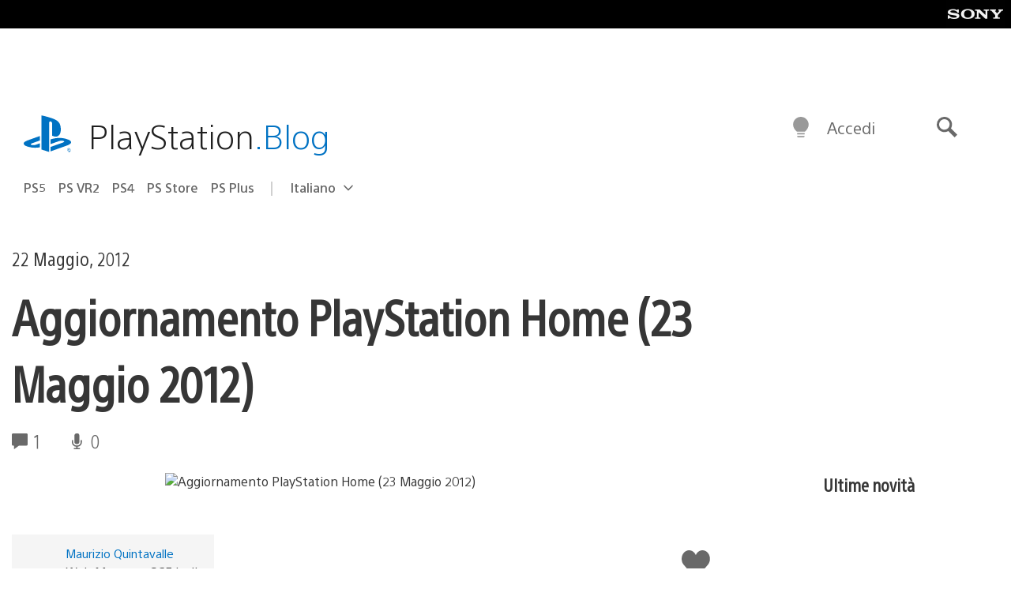

--- FILE ---
content_type: text/html; charset=UTF-8
request_url: https://blog.it.playstation.com/2012/05/22/aggiornamento-playstation-home-23-maggio-2012/
body_size: 32153
content:
<!doctype html>
<html lang="it-IT" prefix="og: http://ogp.me/ns# article: http://ogp.me/ns/article#" class="no-js">
<head>
	<meta charset="UTF-8">
	<meta name="viewport" content="width=device-width, initial-scale=1, minimum-scale=1">
	<link rel="profile" href="http://gmpg.org/xfn/11">

	<script>document.documentElement.classList.remove("no-js");</script>

	<script>
		var currentDarkModeOption = localStorage.getItem( 'darkMode' );

		if ( currentDarkModeOption && currentDarkModeOption === 'dark' ) {
			document.documentElement.classList.add( 'prefers-color-mode-dark' );
		}

		if ( currentDarkModeOption && currentDarkModeOption === 'light' ) {
			document.documentElement.classList.add( 'prefers-color-mode-light' );
		}
	</script>

	<style type="text/css">
		/*! normalize.css v8.0.0 | MIT License | github.com/necolas/normalize.css */
		html{line-height:1.15;-webkit-text-size-adjust:100%}body{margin:0}link{display:none}h1{font-size:2em;margin:0.67em 0}hr{box-sizing:content-box;height:0;overflow:visible}pre{font-family:monospace, monospace;font-size:1em}a{background-color:transparent}abbr[title]{border-bottom:none;text-decoration:underline;-webkit-text-decoration:underline dotted;text-decoration:underline dotted}b,strong{font-weight:bolder}code,kbd,samp{font-family:monospace, monospace;font-size:1em}small{font-size:80%}sub,sup{font-size:75%;line-height:0;position:relative;vertical-align:baseline}sub{bottom:-0.25em}sup{top:-0.5em}img{border-style:none}button,input,optgroup,select,textarea{font-family:inherit;font-size:100%;line-height:1.15;margin:0}button,input{overflow:visible}button,select{text-transform:none}button,[type="button"],[type="reset"],[type="submit"]{-webkit-appearance:button}button::-moz-focus-inner,[type="button"]::-moz-focus-inner,[type="reset"]::-moz-focus-inner,[type="submit"]::-moz-focus-inner{border-style:none;padding:0}button:-moz-focusring,[type="button"]:-moz-focusring,[type="reset"]:-moz-focusring,[type="submit"]:-moz-focusring{outline:1px dotted ButtonText}fieldset{padding:0.35em 0.75em 0.625em}legend{box-sizing:border-box;color:inherit;display:table;max-width:100%;padding:0;white-space:normal}progress{vertical-align:baseline}textarea{overflow:auto}[type="checkbox"],[type="radio"]{box-sizing:border-box;padding:0}[type="number"]::-webkit-inner-spin-button,[type="number"]::-webkit-outer-spin-button{height:auto}[type="search"]{-webkit-appearance:textfield;outline-offset:-2px}[type="search"]::-webkit-search-decoration{-webkit-appearance:none}::-webkit-file-upload-button{-webkit-appearance:button;font:inherit}details{display:block}summary{display:list-item}template{display:none}[hidden]{display:none}
	</style>

	<script type="text/javascript" id="altis-accelerate-accelerate-js-before">
/* <![CDATA[ */
var Altis = Altis || {}; Altis.Analytics = {"Ready":false,"Loaded":false,"Consent":{"CookiePrefix":"wp_consent","Enabled":true,"Allowed":["functional","statistics-anonymous"]},"Config":{"LogEndpoint":"https:\/\/eu.accelerate.altis.cloud\/log","AppId":"a5470797cb9b49b3a8cdb698a4bbcb95","ExcludeBots":true},"Noop":true,"Data":{"Endpoint":{},"AppPackageName":"ilblogitalianodiplaystation","AppVersion":"","SiteName":"Il Blog Italiano di PlayStation","Attributes":{"postType":"post","postId":19667,"author":"quintavalle","authorId":"120012526240","blog":"https:\/\/blog.it.playstation.com","network":"https:\/\/blog.playstation.com\/","blogId":12,"networkId":1},"Metrics":{}},"Audiences":[{"id":4063475720,"config":{"include":"all","groups":[{"include":"any","rules":[{"field":"endpoint.Location.Country","operator":"=","value":"AR","type":"string"},{"field":"endpoint.Location.Country","operator":"=","value":"BO","type":"string"},{"field":"endpoint.Location.Country","operator":"=","value":"BR","type":"string"},{"field":"endpoint.Location.Country","operator":"=","value":"CL","type":"string"},{"field":"endpoint.Location.Country","operator":"=","value":"CO","type":"string"},{"field":"endpoint.Location.Country","operator":"=","value":"CR","type":"string"},{"field":"endpoint.Location.Country","operator":"=","value":"DO","type":"string"},{"field":"endpoint.Location.Country","operator":"=","value":"EC","type":"string"},{"field":"endpoint.Location.Country","operator":"=","value":"SV","type":"string"},{"field":"endpoint.Location.Country","operator":"=","value":"GT","type":"string"},{"field":"endpoint.Location.Country","operator":"=","value":"HN","type":"string"},{"field":"endpoint.Location.Country","operator":"=","value":"MX","type":"string"},{"field":"endpoint.Location.Country","operator":"=","value":"NI","type":"string"},{"field":"endpoint.Location.Country","operator":"=","value":"PA","type":"string"},{"field":"endpoint.Location.Country","operator":"=","value":"PY","type":"string"},{"field":"endpoint.Location.Country","operator":"=","value":"PE","type":"string"},{"field":"endpoint.Location.Country","operator":"=","value":"UY","type":"string"},{"field":"endpoint.Location.Country","operator":"=","value":"VE","type":"string"}]}]}},{"id":202360640,"config":{"include":"all","groups":[{"include":"any","rules":[{"field":"endpoint.Location.Country","operator":"=","value":"AE","type":"string"},{"field":"endpoint.Location.Country","operator":"=","value":"AD","type":"string"},{"field":"endpoint.Location.Country","operator":"=","value":"AL","type":"string"},{"field":"endpoint.Location.Country","operator":"=","value":"AM","type":"string"},{"field":"endpoint.Location.Country","operator":"=","value":"AO","type":"string"},{"field":"endpoint.Location.Country","operator":"=","value":"AT","type":"string"},{"field":"endpoint.Location.Country","operator":"=","value":"AU","type":"string"},{"field":"endpoint.Location.Country","operator":"=","value":"AZ","type":"string"},{"field":"endpoint.Location.Country","operator":"=","value":"BA","type":"string"},{"field":"endpoint.Location.Country","operator":"=","value":"BD","type":"string"},{"field":"endpoint.Location.Country","operator":"=","value":"BE","type":"string"},{"field":"endpoint.Location.Country","operator":"=","value":"BG","type":"string"},{"field":"endpoint.Location.Country","operator":"=","value":"BH","type":"string"},{"field":"endpoint.Location.Country","operator":"=","value":"BW","type":"string"},{"field":"endpoint.Location.Country","operator":"=","value":"BY","type":"string"},{"field":"endpoint.Location.Country","operator":"=","value":"CD","type":"string"},{"field":"endpoint.Location.Country","operator":"=","value":"CH","type":"string"},{"field":"endpoint.Location.Country","operator":"=","value":"CM","type":"string"},{"field":"endpoint.Location.Country","operator":"=","value":"CY","type":"string"},{"field":"endpoint.Location.Country","operator":"=","value":"CZ","type":"string"},{"field":"endpoint.Location.Country","operator":"=","value":"DE","type":"string"},{"field":"endpoint.Location.Country","operator":"=","value":"DK","type":"string"},{"field":"endpoint.Location.Country","operator":"=","value":"DJ","type":"string"},{"field":"endpoint.Location.Country","operator":"=","value":"DZ","type":"string"},{"field":"endpoint.Location.Country","operator":"=","value":"EE","type":"string"},{"field":"endpoint.Location.Country","operator":"=","value":"EG","type":"string"},{"field":"endpoint.Location.Country","operator":"=","value":"ES","type":"string"},{"field":"endpoint.Location.Country","operator":"=","value":"ET","type":"string"},{"field":"endpoint.Location.Country","operator":"=","value":"FI","type":"string"},{"field":"endpoint.Location.Country","operator":"=","value":"FJ","type":"string"},{"field":"endpoint.Location.Country","operator":"=","value":"FR","type":"string"},{"field":"endpoint.Location.Country","operator":"=","value":"GB","type":"string"},{"field":"endpoint.Location.Country","operator":"=","value":"GE","type":"string"},{"field":"endpoint.Location.Country","operator":"=","value":"GH","type":"string"},{"field":"endpoint.Location.Country","operator":"=","value":"GI","type":"string"},{"field":"endpoint.Location.Country","operator":"=","value":"GR","type":"string"},{"field":"endpoint.Location.Country","operator":"=","value":"HU","type":"string"},{"field":"endpoint.Location.Country","operator":"=","value":"HR","type":"string"},{"field":"endpoint.Location.Country","operator":"=","value":"IE","type":"string"},{"field":"endpoint.Location.Country","operator":"=","value":"IL","type":"string"},{"field":"endpoint.Location.Country","operator":"=","value":"IN","type":"string"},{"field":"endpoint.Location.Country","operator":"=","value":"IS","type":"string"},{"field":"endpoint.Location.Country","operator":"=","value":"IT","type":"string"},{"field":"endpoint.Location.Country","operator":"=","value":"JO","type":"string"},{"field":"endpoint.Location.Country","operator":"=","value":"KE","type":"string"},{"field":"endpoint.Location.Country","operator":"=","value":"KG","type":"string"},{"field":"endpoint.Location.Country","operator":"=","value":"KW","type":"string"},{"field":"endpoint.Location.Country","operator":"=","value":"KZ","type":"string"},{"field":"endpoint.Location.Country","operator":"=","value":"LB","type":"string"},{"field":"endpoint.Location.Country","operator":"=","value":"LI","type":"string"},{"field":"endpoint.Location.Country","operator":"=","value":"LT","type":"string"},{"field":"endpoint.Location.Country","operator":"=","value":"LU","type":"string"},{"field":"endpoint.Location.Country","operator":"=","value":"LV","type":"string"},{"field":"endpoint.Location.Country","operator":"=","value":"MA","type":"string"},{"field":"endpoint.Location.Country","operator":"=","value":"MC","type":"string"},{"field":"endpoint.Location.Country","operator":"=","value":"MD","type":"string"},{"field":"endpoint.Location.Country","operator":"=","value":"ME","type":"string"},{"field":"endpoint.Location.Country","operator":"=","value":"MG","type":"string"},{"field":"endpoint.Location.Country","operator":"=","value":"MK","type":"string"},{"field":"endpoint.Location.Country","operator":"=","value":"MT","type":"string"},{"field":"endpoint.Location.Country","operator":"=","value":"MU","type":"string"},{"field":"endpoint.Location.Country","operator":"=","value":"MW","type":"string"},{"field":"endpoint.Location.Country","operator":"=","value":"MZ","type":"string"},{"field":"endpoint.Location.Country","operator":"=","value":"NA","type":"string"},{"field":"endpoint.Location.Country","operator":"=","value":"NG","type":"string"},{"field":"endpoint.Location.Country","operator":"=","value":"NL","type":"string"},{"field":"endpoint.Location.Country","operator":"=","value":"NO","type":"string"},{"field":"endpoint.Location.Country","operator":"=","value":"NZ","type":"string"},{"field":"endpoint.Location.Country","operator":"=","value":"OM","type":"string"},{"field":"endpoint.Location.Country","operator":"=","value":"PG","type":"string"},{"field":"endpoint.Location.Country","operator":"=","value":"PK","type":"string"},{"field":"endpoint.Location.Country","operator":"=","value":"PL","type":"string"},{"field":"endpoint.Location.Country","operator":"=","value":"PT","type":"string"},{"field":"endpoint.Location.Country","operator":"=","value":"QA","type":"string"},{"field":"endpoint.Location.Country","operator":"=","value":"RO","type":"string"},{"field":"endpoint.Location.Country","operator":"=","value":"RS","type":"string"},{"field":"endpoint.Location.Country","operator":"=","value":"RU","type":"string"},{"field":"endpoint.Location.Country","operator":"=","value":"SA","type":"string"},{"field":"endpoint.Location.Country","operator":"=","value":"SE","type":"string"},{"field":"endpoint.Location.Country","operator":"=","value":"SI","type":"string"},{"field":"endpoint.Location.Country","operator":"=","value":"SK","type":"string"},{"field":"endpoint.Location.Country","operator":"=","value":"SM","type":"string"},{"field":"endpoint.Location.Country","operator":"=","value":"SN","type":"string"},{"field":"endpoint.Location.Country","operator":"=","value":"SO","type":"string"},{"field":"endpoint.Location.Country","operator":"=","value":"SZ","type":"string"},{"field":"endpoint.Location.Country","operator":"=","value":"TJ","type":"string"},{"field":"endpoint.Location.Country","operator":"=","value":"TM","type":"string"},{"field":"endpoint.Location.Country","operator":"=","value":"TN","type":"string"},{"field":"endpoint.Location.Country","operator":"=","value":"TR","type":"string"},{"field":"endpoint.Location.Country","operator":"=","value":"TZ","type":"string"},{"field":"endpoint.Location.Country","operator":"=","value":"UA","type":"string"},{"field":"endpoint.Location.Country","operator":"=","value":"UG","type":"string"},{"field":"endpoint.Location.Country","operator":"=","value":"UK","type":"string"},{"field":"endpoint.Location.Country","operator":"=","value":"UZ","type":"string"},{"field":"endpoint.Location.Country","operator":"=","value":"VA","type":"string"},{"field":"endpoint.Location.Country","operator":"=","value":"XK","type":"string"},{"field":"endpoint.Location.Country","operator":"=","value":"YE","type":"string"},{"field":"endpoint.Location.Country","operator":"=","value":"ZA","type":"string"},{"field":"endpoint.Location.Country","operator":"=","value":"ZM","type":"string"},{"field":"endpoint.Location.Country","operator":"=","value":"ZW","type":"string"}]}]}},{"id":493781949,"config":{"include":"all","groups":[{"include":"any","rules":[{"field":"endpoint.Location.Country","operator":"=","value":"SG","type":"string"},{"field":"endpoint.Location.Country","operator":"=","value":"ID","type":"string"},{"field":"endpoint.Location.Country","operator":"=","value":"MY","type":"string"},{"field":"endpoint.Location.Country","operator":"=","value":"TH","type":"string"},{"field":"endpoint.Location.Country","operator":"=","value":"PH","type":"string"},{"field":"endpoint.Location.Country","operator":"=","value":"VN","type":"string"}]}]}},{"id":740343651,"config":{"include":"all","groups":[{"include":"any","rules":[{"field":"endpoint.Location.Country","operator":"=","value":"AL","type":"string"},{"field":"endpoint.Location.Country","operator":"=","value":"AT","type":"string"},{"field":"endpoint.Location.Country","operator":"=","value":"BA","type":"string"},{"field":"endpoint.Location.Country","operator":"=","value":"BE","type":"string"},{"field":"endpoint.Location.Country","operator":"=","value":"BG","type":"string"},{"field":"endpoint.Location.Country","operator":"=","value":"CH","type":"string"},{"field":"endpoint.Location.Country","operator":"=","value":"CY","type":"string"},{"field":"endpoint.Location.Country","operator":"=","value":"CZ","type":"string"},{"field":"endpoint.Location.Country","operator":"=","value":"DK","type":"string"},{"field":"endpoint.Location.Country","operator":"=","value":"EE","type":"string"},{"field":"endpoint.Location.Country","operator":"=","value":"ES","type":"string"},{"field":"endpoint.Location.Country","operator":"=","value":"FI","type":"string"},{"field":"endpoint.Location.Country","operator":"=","value":"FR","type":"string"},{"field":"endpoint.Location.Country","operator":"=","value":"GB","type":"string"},{"field":"endpoint.Location.Country","operator":"=","value":"GI","type":"string"},{"field":"endpoint.Location.Country","operator":"=","value":"GR","type":"string"},{"field":"endpoint.Location.Country","operator":"=","value":"HU","type":"string"},{"field":"endpoint.Location.Country","operator":"=","value":"HR","type":"string"},{"field":"endpoint.Location.Country","operator":"=","value":"IE","type":"string"},{"field":"endpoint.Location.Country","operator":"=","value":"IL","type":"string"},{"field":"endpoint.Location.Country","operator":"=","value":"IN","type":"string"},{"field":"endpoint.Location.Country","operator":"=","value":"IS","type":"string"},{"field":"endpoint.Location.Country","operator":"=","value":"IT","type":"string"},{"field":"endpoint.Location.Country","operator":"=","value":"JO","type":"string"},{"field":"endpoint.Location.Country","operator":"=","value":"KW","type":"string"},{"field":"endpoint.Location.Country","operator":"=","value":"LB","type":"string"},{"field":"endpoint.Location.Country","operator":"=","value":"LT","type":"string"},{"field":"endpoint.Location.Country","operator":"=","value":"LU","type":"string"},{"field":"endpoint.Location.Country","operator":"=","value":"LV","type":"string"},{"field":"endpoint.Location.Country","operator":"=","value":"MA","type":"string"},{"field":"endpoint.Location.Country","operator":"=","value":"MC","type":"string"},{"field":"endpoint.Location.Country","operator":"=","value":"MD","type":"string"},{"field":"endpoint.Location.Country","operator":"=","value":"ME","type":"string"},{"field":"endpoint.Location.Country","operator":"=","value":"MK","type":"string"},{"field":"endpoint.Location.Country","operator":"=","value":"MT","type":"string"},{"field":"endpoint.Location.Country","operator":"=","value":"NL","type":"string"},{"field":"endpoint.Location.Country","operator":"=","value":"NO","type":"string"},{"field":"endpoint.Location.Country","operator":"=","value":"OM","type":"string"},{"field":"endpoint.Location.Country","operator":"=","value":"PL","type":"string"},{"field":"endpoint.Location.Country","operator":"=","value":"PT","type":"string"},{"field":"endpoint.Location.Country","operator":"=","value":"QA","type":"string"},{"field":"endpoint.Location.Country","operator":"=","value":"RO","type":"string"},{"field":"endpoint.Location.Country","operator":"=","value":"RS","type":"string"},{"field":"endpoint.Location.Country","operator":"=","value":"SE","type":"string"},{"field":"endpoint.Location.Country","operator":"=","value":"SI","type":"string"},{"field":"endpoint.Location.Country","operator":"=","value":"SK","type":"string"},{"field":"endpoint.Location.Country","operator":"=","value":"SM","type":"string"},{"field":"endpoint.Location.Country","operator":"=","value":"TR","type":"string"},{"field":"endpoint.Location.Country","operator":"=","value":"UA","type":"string"},{"field":"endpoint.Location.Country","operator":"=","value":"UK","type":"string"},{"field":"endpoint.Location.Country","operator":"=","value":"VA","type":"string"}]}]}},{"id":4079745168,"config":{"include":"all","groups":[{"include":"any","rules":[{"field":"endpoint.Location.Country","operator":"=","value":"CA","type":"string"},{"field":"endpoint.Location.Country","operator":"=","value":"US","type":"string"}]}]}}]};Altis.Analytics.onReady = function ( callback ) {if ( Altis.Analytics.Ready ) {callback();} else {window.addEventListener( 'altis.analytics.ready', callback );}};Altis.Analytics.onLoad = function ( callback ) {if ( Altis.Analytics.Loaded ) {callback();} else {window.addEventListener( 'altis.analytics.loaded', callback );}};
/* ]]> */
</script>
<script type="text/javascript" src="https://eu.accelerate.altis.cloud/accelerate.3.5.2.js?ver=7f92e30756165bf9ac7e409812147ada" id="altis-accelerate-accelerate-js" async></script>
<script type="text/javascript" id="altis-accelerate-experiments-js-before">
/* <![CDATA[ */
window.Altis = window.Altis || {};window.Altis.Analytics = window.Altis.Analytics || {};window.Altis.Analytics.Experiments = window.Altis.Analytics.Experiments || {};window.Altis.Analytics.Experiments.BuildURL = "https:\/\/blog.it.playstation.com\/content\/mu-plugins\/altis-accelerate\/build";window.Altis.Analytics.Experiments.Goals = {"engagement":{"name":"engagement","event":"click","label":"Engagement (Default)","selector":"a,input[type=\"button\"],input[type=\"submit\"],input[type=\"image\"],button,area","closest":null,"args":{"validation_message":"You need to add at least one clickable element or a form to track conversions."}},"click_any_link":{"name":"click_any_link","event":"click","label":"Click on any link","selector":"a","closest":null,"args":{"validation_message":"You need to add at least one link to this content to track conversions."}},"submit_form":{"name":"submit_form","event":"submit","label":"Submit a form","selector":"form","closest":null,"args":{"validation_message":"You need to add a form to this content to track conversions."}}};
/* ]]> */
</script>
<script type="text/javascript" src="https://blog.it.playstation.com/content/mu-plugins/altis-accelerate/build/experiments.5a093149.js?ver=7f92e30756165bf9ac7e409812147ada" id="altis-accelerate-experiments-js" async></script>
<title>Aggiornamento PlayStation Home (23 Maggio 2012) &#8211; Il Blog Italiano di PlayStation</title>
<meta name='robots' content='max-image-preview:large' />
<link rel='preconnect' href='https://cdn.cookielaw.org' />
<link rel="alternate" type="application/rss+xml" title="Il Blog Italiano di PlayStation &raquo; Feed" href="https://blog.it.playstation.com/feed/" />
<link rel="alternate" type="application/rss+xml" title="Il Blog Italiano di PlayStation &raquo; Feed dei commenti" href="https://blog.it.playstation.com/comments/feed/" />
<link rel="alternate" type="application/rss+xml" title="Il Blog Italiano di PlayStation &raquo; Aggiornamento PlayStation Home (23 Maggio 2012) Feed dei commenti" href="https://blog.it.playstation.com/2012/05/22/aggiornamento-playstation-home-23-maggio-2012/feed/" />
<style id='classic-theme-styles-inline-css' type='text/css'>
/*! This file is auto-generated */
.wp-block-button__link{color:#fff;background-color:#32373c;border-radius:9999px;box-shadow:none;text-decoration:none;padding:calc(.667em + 2px) calc(1.333em + 2px);font-size:1.125em}.wp-block-file__button{background:#32373c;color:#fff;text-decoration:none}
</style>
<style id='global-styles-inline-css' type='text/css'>
:root{--wp--preset--aspect-ratio--square: 1;--wp--preset--aspect-ratio--4-3: 4/3;--wp--preset--aspect-ratio--3-4: 3/4;--wp--preset--aspect-ratio--3-2: 3/2;--wp--preset--aspect-ratio--2-3: 2/3;--wp--preset--aspect-ratio--16-9: 16/9;--wp--preset--aspect-ratio--9-16: 9/16;--wp--preset--color--black: #1f1f1f;--wp--preset--color--cyan-bluish-gray: #abb8c3;--wp--preset--color--white: #fff;--wp--preset--color--pale-pink: #f78da7;--wp--preset--color--vivid-red: #cf2e2e;--wp--preset--color--luminous-vivid-orange: #ff6900;--wp--preset--color--luminous-vivid-amber: #fcb900;--wp--preset--color--light-green-cyan: #7bdcb5;--wp--preset--color--vivid-green-cyan: #00d084;--wp--preset--color--pale-cyan-blue: #8ed1fc;--wp--preset--color--vivid-cyan-blue: #0693e3;--wp--preset--color--vivid-purple: #9b51e0;--wp--preset--color--dark-grey: #363636;--wp--preset--color--grey: #999;--wp--preset--color--satin-blue: #0072c3;--wp--preset--color--light-blue: #00a2ff;--wp--preset--color--dark-blue: #002f67;--wp--preset--color--pale-blue: var( --pale-blue );--wp--preset--gradient--vivid-cyan-blue-to-vivid-purple: linear-gradient(135deg,rgba(6,147,227,1) 0%,rgb(155,81,224) 100%);--wp--preset--gradient--light-green-cyan-to-vivid-green-cyan: linear-gradient(135deg,rgb(122,220,180) 0%,rgb(0,208,130) 100%);--wp--preset--gradient--luminous-vivid-amber-to-luminous-vivid-orange: linear-gradient(135deg,rgba(252,185,0,1) 0%,rgba(255,105,0,1) 100%);--wp--preset--gradient--luminous-vivid-orange-to-vivid-red: linear-gradient(135deg,rgba(255,105,0,1) 0%,rgb(207,46,46) 100%);--wp--preset--gradient--very-light-gray-to-cyan-bluish-gray: linear-gradient(135deg,rgb(238,238,238) 0%,rgb(169,184,195) 100%);--wp--preset--gradient--cool-to-warm-spectrum: linear-gradient(135deg,rgb(74,234,220) 0%,rgb(151,120,209) 20%,rgb(207,42,186) 40%,rgb(238,44,130) 60%,rgb(251,105,98) 80%,rgb(254,248,76) 100%);--wp--preset--gradient--blush-light-purple: linear-gradient(135deg,rgb(255,206,236) 0%,rgb(152,150,240) 100%);--wp--preset--gradient--blush-bordeaux: linear-gradient(135deg,rgb(254,205,165) 0%,rgb(254,45,45) 50%,rgb(107,0,62) 100%);--wp--preset--gradient--luminous-dusk: linear-gradient(135deg,rgb(255,203,112) 0%,rgb(199,81,192) 50%,rgb(65,88,208) 100%);--wp--preset--gradient--pale-ocean: linear-gradient(135deg,rgb(255,245,203) 0%,rgb(182,227,212) 50%,rgb(51,167,181) 100%);--wp--preset--gradient--electric-grass: linear-gradient(135deg,rgb(202,248,128) 0%,rgb(113,206,126) 100%);--wp--preset--gradient--midnight: linear-gradient(135deg,rgb(2,3,129) 0%,rgb(40,116,252) 100%);--wp--preset--font-size--small: 13px;--wp--preset--font-size--medium: 20px;--wp--preset--font-size--large: 36px;--wp--preset--font-size--x-large: 42px;--wp--preset--spacing--20: 0.44rem;--wp--preset--spacing--30: 0.67rem;--wp--preset--spacing--40: 1rem;--wp--preset--spacing--50: 1.5rem;--wp--preset--spacing--60: 2.25rem;--wp--preset--spacing--70: 3.38rem;--wp--preset--spacing--80: 5.06rem;--wp--preset--shadow--natural: 6px 6px 9px rgba(0, 0, 0, 0.2);--wp--preset--shadow--deep: 12px 12px 50px rgba(0, 0, 0, 0.4);--wp--preset--shadow--sharp: 6px 6px 0px rgba(0, 0, 0, 0.2);--wp--preset--shadow--outlined: 6px 6px 0px -3px rgba(255, 255, 255, 1), 6px 6px rgba(0, 0, 0, 1);--wp--preset--shadow--crisp: 6px 6px 0px rgba(0, 0, 0, 1);}:where(.is-layout-flex){gap: 0.5em;}:where(.is-layout-grid){gap: 0.5em;}body .is-layout-flex{display: flex;}.is-layout-flex{flex-wrap: wrap;align-items: center;}.is-layout-flex > :is(*, div){margin: 0;}body .is-layout-grid{display: grid;}.is-layout-grid > :is(*, div){margin: 0;}:where(.wp-block-columns.is-layout-flex){gap: 2em;}:where(.wp-block-columns.is-layout-grid){gap: 2em;}:where(.wp-block-post-template.is-layout-flex){gap: 1.25em;}:where(.wp-block-post-template.is-layout-grid){gap: 1.25em;}.has-black-color{color: var(--wp--preset--color--black) !important;}.has-cyan-bluish-gray-color{color: var(--wp--preset--color--cyan-bluish-gray) !important;}.has-white-color{color: var(--wp--preset--color--white) !important;}.has-pale-pink-color{color: var(--wp--preset--color--pale-pink) !important;}.has-vivid-red-color{color: var(--wp--preset--color--vivid-red) !important;}.has-luminous-vivid-orange-color{color: var(--wp--preset--color--luminous-vivid-orange) !important;}.has-luminous-vivid-amber-color{color: var(--wp--preset--color--luminous-vivid-amber) !important;}.has-light-green-cyan-color{color: var(--wp--preset--color--light-green-cyan) !important;}.has-vivid-green-cyan-color{color: var(--wp--preset--color--vivid-green-cyan) !important;}.has-pale-cyan-blue-color{color: var(--wp--preset--color--pale-cyan-blue) !important;}.has-vivid-cyan-blue-color{color: var(--wp--preset--color--vivid-cyan-blue) !important;}.has-vivid-purple-color{color: var(--wp--preset--color--vivid-purple) !important;}.has-black-background-color{background-color: var(--wp--preset--color--black) !important;}.has-cyan-bluish-gray-background-color{background-color: var(--wp--preset--color--cyan-bluish-gray) !important;}.has-white-background-color{background-color: var(--wp--preset--color--white) !important;}.has-pale-pink-background-color{background-color: var(--wp--preset--color--pale-pink) !important;}.has-vivid-red-background-color{background-color: var(--wp--preset--color--vivid-red) !important;}.has-luminous-vivid-orange-background-color{background-color: var(--wp--preset--color--luminous-vivid-orange) !important;}.has-luminous-vivid-amber-background-color{background-color: var(--wp--preset--color--luminous-vivid-amber) !important;}.has-light-green-cyan-background-color{background-color: var(--wp--preset--color--light-green-cyan) !important;}.has-vivid-green-cyan-background-color{background-color: var(--wp--preset--color--vivid-green-cyan) !important;}.has-pale-cyan-blue-background-color{background-color: var(--wp--preset--color--pale-cyan-blue) !important;}.has-vivid-cyan-blue-background-color{background-color: var(--wp--preset--color--vivid-cyan-blue) !important;}.has-vivid-purple-background-color{background-color: var(--wp--preset--color--vivid-purple) !important;}.has-black-border-color{border-color: var(--wp--preset--color--black) !important;}.has-cyan-bluish-gray-border-color{border-color: var(--wp--preset--color--cyan-bluish-gray) !important;}.has-white-border-color{border-color: var(--wp--preset--color--white) !important;}.has-pale-pink-border-color{border-color: var(--wp--preset--color--pale-pink) !important;}.has-vivid-red-border-color{border-color: var(--wp--preset--color--vivid-red) !important;}.has-luminous-vivid-orange-border-color{border-color: var(--wp--preset--color--luminous-vivid-orange) !important;}.has-luminous-vivid-amber-border-color{border-color: var(--wp--preset--color--luminous-vivid-amber) !important;}.has-light-green-cyan-border-color{border-color: var(--wp--preset--color--light-green-cyan) !important;}.has-vivid-green-cyan-border-color{border-color: var(--wp--preset--color--vivid-green-cyan) !important;}.has-pale-cyan-blue-border-color{border-color: var(--wp--preset--color--pale-cyan-blue) !important;}.has-vivid-cyan-blue-border-color{border-color: var(--wp--preset--color--vivid-cyan-blue) !important;}.has-vivid-purple-border-color{border-color: var(--wp--preset--color--vivid-purple) !important;}.has-vivid-cyan-blue-to-vivid-purple-gradient-background{background: var(--wp--preset--gradient--vivid-cyan-blue-to-vivid-purple) !important;}.has-light-green-cyan-to-vivid-green-cyan-gradient-background{background: var(--wp--preset--gradient--light-green-cyan-to-vivid-green-cyan) !important;}.has-luminous-vivid-amber-to-luminous-vivid-orange-gradient-background{background: var(--wp--preset--gradient--luminous-vivid-amber-to-luminous-vivid-orange) !important;}.has-luminous-vivid-orange-to-vivid-red-gradient-background{background: var(--wp--preset--gradient--luminous-vivid-orange-to-vivid-red) !important;}.has-very-light-gray-to-cyan-bluish-gray-gradient-background{background: var(--wp--preset--gradient--very-light-gray-to-cyan-bluish-gray) !important;}.has-cool-to-warm-spectrum-gradient-background{background: var(--wp--preset--gradient--cool-to-warm-spectrum) !important;}.has-blush-light-purple-gradient-background{background: var(--wp--preset--gradient--blush-light-purple) !important;}.has-blush-bordeaux-gradient-background{background: var(--wp--preset--gradient--blush-bordeaux) !important;}.has-luminous-dusk-gradient-background{background: var(--wp--preset--gradient--luminous-dusk) !important;}.has-pale-ocean-gradient-background{background: var(--wp--preset--gradient--pale-ocean) !important;}.has-electric-grass-gradient-background{background: var(--wp--preset--gradient--electric-grass) !important;}.has-midnight-gradient-background{background: var(--wp--preset--gradient--midnight) !important;}.has-small-font-size{font-size: var(--wp--preset--font-size--small) !important;}.has-medium-font-size{font-size: var(--wp--preset--font-size--medium) !important;}.has-large-font-size{font-size: var(--wp--preset--font-size--large) !important;}.has-x-large-font-size{font-size: var(--wp--preset--font-size--x-large) !important;}
:where(.wp-block-post-template.is-layout-flex){gap: 1.25em;}:where(.wp-block-post-template.is-layout-grid){gap: 1.25em;}
:where(.wp-block-columns.is-layout-flex){gap: 2em;}:where(.wp-block-columns.is-layout-grid){gap: 2em;}
:root :where(.wp-block-pullquote){font-size: 1.5em;line-height: 1.6;}
</style>
<link rel='stylesheet' id='90636bb479094cadfaa00b78250f9e2c-css' integrity='sha384-xFUDp/EkncdIOxQVD+eAwevr9ngEYoY5RhPUrdi84QfY7PtZEJz76g2Vl0L02X/U' href='https://blog.it.playstation.com/content/themes/playstation-2018/css/c598390f7bbb52fd59bf-main.css' type='text/css' media='all' />
<link rel='stylesheet' id='6a55ab14e6cb318ee1f0abc8b5aea525-css' integrity='sha384-7qSCtNZ5uZZFHdCT9oek0ADNGS4hd38qrfSCFLowigHtx3KyKTygpkt1XIhQ4kI/' href='https://blog.it.playstation.com/content/themes/playstation-2018/css/c598390f7bbb52fd59bf-singular.css' type='text/css' media='all' />
<script type="text/javascript" src="https://cdn.cookielaw.org/consent/0194a27f-57a3-7617-afa7-86ca2a2123a3/OtAutoBlock.js?ver=1.0" id="onetrust-cookie-notice-js"></script>
<script type="text/javascript" src="https://cdn.cookielaw.org/scripttemplates/otSDKStub.js?ver=1.0" id="onetrust-stub-js" data-domain-script="0194a27f-57a3-7617-afa7-86ca2a2123a3"></script>
<script type="text/javascript" id="onetrust-stub-js-after">
/* <![CDATA[ */
	const onUserData = new Promise( ( resolve ) => {
		window.addEventListener( 'noUserData', () => {
			resolve( {
				id: null,
				plus: null
			} );
		} );

		window.addEventListener( 'getUserData', ( data ) => {
			userData = data.detail;

			resolve( {
				id: userData?.psnID,
				plus: userData?.psPlus
			} );
		} );
	} );

	window.OptanonWrapper = () => {
		// Convert categories to array.
		const categories = window.OnetrustActiveGroups.split( ',' ).reduce( ( array, e ) => {
			if ( e ) {
				array.push( e );
			}
			return array;
		}, [] );

		const targetingGroupId = 'C0004';
		const performanceGroupId = 'C0002';
		const youTubeGroupId = 'SEU21';

		// Check if the targeting category was consented to.
		if ( categories.includes( targetingGroupId ) ) {
			window.Altis.Analytics.Noop = false;
				if ( ! document.getElementById( 'psn-ga4' ) ) {
		const scriptTag = document.createElement( 'script' );
		scriptTag.setAttribute( 'id', 'psn-ga4' );
		scriptTag.setAttribute( 'src', 'https://www.googletagmanager.com/gtag/js?id=G-BJXNZ5PDHG' );
		scriptTag.setAttribute( 'type', 'text/javascript' );
		scriptTag.setAttribute( 'async', '' );

		document.head.appendChild( scriptTag );
	}

	window.dataLayer = window.dataLayer || [];
	function gtag(){dataLayer.push(arguments);}
	gtag('js', new Date());
	gtag('config', 'G-BJXNZ5PDHG', {});
		(function(i,s,o,g,r,a,m){i['GoogleAnalyticsObject']=r;i[r]=i[r]||function(){(i[r].q=i[r].q||[]).push(arguments)},i[r].l=1*new Date();a=s.createElement(o),m=s.getElementsByTagName(o)[0];a.async=1;a.src=g;m.parentNode.insertBefore(a,m)})(window,document,'script','https://www.google-analytics.com/analytics.js','ga');
	ga('create', 'UA-7880555-16', 'auto');
	ga('send', 'pageview');
			}

		// Check if the performance category was consented to.
		if ( categories.includes( performanceGroupId ) ) {
					if ( ! document.getElementById( 'adobe-analytics' ) ) {
			const scriptTag = document.createElement( 'script' );
			scriptTag.setAttribute( 'id', 'adobe-analytics' );
			scriptTag.setAttribute( 'src', '//assets.adobedtm.com/3dc13bcabc29/51371216b955/launch-e57e603e27e9.min.js' );
			scriptTag.setAttribute( 'type', 'text/javascript' );
			scriptTag.setAttribute( 'async', '' );

			document.head.appendChild( scriptTag );
		}

		onUserData.then( ( user ) => {
			DataLayer.default.pageview({
				primaryCategory: psnAnalytics.primaryCategory,
				pageTypes: {
					'/': 'list',
					'/page/*': 'list',
					'/tag/*': 'list',
					'/category/*': 'list',
					'$//(\/[12]\d{3}\/(0[1-9]|1[0-2])\/(0[1-9]|[12]\d|3[01]))\/(.*)/gi': 'detail',
				},
				app: {
					env: psnAnalytics.app.env,
					name: 'blog',
					version: psnAnalytics.app.version
				},
				locale: psnAnalytics.locale,
				user: user
			} );
		} );

		if ( psnAnalytics.search ) {
			DataLayer.default.search( psnAnalytics.search );
		}
				}

		// Add body class if the YouTube category was consented to.
		if ( categories.includes( youTubeGroupId ) ) {
			document.body.classList.add( 'onetrust-youtube-consent' );
		} else {
			document.body.classList.remove( 'onetrust-youtube-consent' );
		}

		const consentEvent = new CustomEvent( 'wp_listen_for_consent_change', {
			detail: {
				statistics: categories.includes( youTubeGroupId ) ? 'allow' : 'deny'
			},
		} );

		document.dispatchEvent( consentEvent );
	}
	
/* ]]> */
</script>
<link rel="https://api.w.org/" href="https://blog.it.playstation.com/wp-json/" /><link rel="alternate" title="JSON" type="application/json" href="https://blog.it.playstation.com/wp-json/wp/v2/posts/19667" /><link rel="EditURI" type="application/rsd+xml" title="RSD" href="https://blog.it.playstation.com/xmlrpc.php?rsd" />

<link rel="canonical" href="https://blog.it.playstation.com/2012/05/22/aggiornamento-playstation-home-23-maggio-2012/" />
<link rel='shortlink' href='https://blog.it.playstation.com/?p=19667' />
<link rel="alternate" title="oEmbed (JSON)" type="application/json+oembed" href="https://blog.it.playstation.com/wp-json/oembed/1.0/embed?url=https%3A%2F%2Fblog.it.playstation.com%2F2012%2F05%2F22%2Faggiornamento-playstation-home-23-maggio-2012%2F" />
<link rel="alternate" title="oEmbed (XML)" type="text/xml+oembed" href="https://blog.it.playstation.com/wp-json/oembed/1.0/embed?url=https%3A%2F%2Fblog.it.playstation.com%2F2012%2F05%2F22%2Faggiornamento-playstation-home-23-maggio-2012%2F&#038;format=xml" />
<meta property="og:title" name="og:title" content="Aggiornamento PlayStation Home (23 Maggio 2012)" />
<meta property="og:type" name="og:type" content="article" />
<meta property="og:image" name="og:image" content="https://blog.it.playstation.com/tachyon/sites/12/2012/05/Auras.jpg?presign=X-Amz-Content-Sha256%3DUNSIGNED-PAYLOAD%26X-Amz-Security-Token%3DIQoJb3JpZ2luX2VjEKj%252F%252F%252F%252F%252F%252F%252F%252F%252F%252FwEaCXVzLWVhc3QtMSJGMEQCIFKzjRuot5bUdqZl2xF8Zimi0GGMSgEp18kvTUE55kE0AiBWji4stgeMu%252Bhsg9ZxJyAaPz%252BVShFu9udIOFbJnksKoyr9AwhxEAAaDDU3NzQxODgxODQxMyIM85ohesp0J6FSYHs%252FKtoDRCTGXIGWdfa7J4%252FNLhawzoBTWfrApp%252FWhP6fCwmse%252Bl2bssR8m35XcL63nDVQB5MEVaPVW6r9dOJgGp8RJlYwJMaFlDpiJrCDOvzhQrx2m5QOvEYBOYRAlumj20KEhSOsyHJ8RI1pdQPt77%252F11PxJ003%252FIu%252BP0B4esrDFmOtEGCCzx%252BS5YtNnAcgWQeR%252F3oJoFePkOHmApOp%252BQefoJjCPhY9IM74%252Fwq0ZVCn94yzILPaXcMQgRtiP8euyBBrk0C4io0Jp2rVikxelWBrh2iE3BakHCn%252F2SB2AXtgNiz2BB8Is5OsD9zCoSXe1uau13UtKkiWpz1whP9lJVdFAZEVospjQe5ratSq2Vq84iEaAc4qieIJ3mVY7L4wnrohe16DQcfGV1evC2J2RDRWBOnphSQpwdo%252B4VcuNbYo5qx7CFbjxkDdQ7cRLUz06l77kCIUqNLJKO53Vshs%252Ba0ET0hdou8wrUrxlrKXMDpjyZgOuCIE8tO%252F5Jl%252BNreJuTzbBT%252FAnYZhqh7WmTqA1NXpAfLNqGKgcY%252F2EDdrcz4%252F1uaoW9c1NejME%252FAShiTWga7dS%252BfxNa6E73aQA4NaJV4CR79GWRB0Ib8lcERWEZySbXjZDA4%252Fy5IhghGbE5VKMMa9sMsGOqYBXxXNeOaXu9DSXc4Ne2EzLuKBXE1jzx5GXAB4zeXpz4wvUY3shpgcrE4%252B2I%252F63pVkf%252BQTA6bQ%252FpVn%252Fo4gBN0d%252FjU4DA0lBIXkZN6ekBfjRK4VCBnjOoDsbajWgBzVnC%252BW0tJrhMMW8Y6Jqtz0x8VaiZ5HD6xmABh4RBujGE9CLt%252BlchUIislmpDoqdumLA0TRgAvs40EW75UhGbUGLH8%252B6u3SNOto9A%253D%253D%26X-Amz-Algorithm%3DAWS4-HMAC-SHA256%26X-Amz-Credential%3DASIAYM4GX6NWUJJYFVTA%252F20260117%252Fus-east-1%252Fs3%252Faws4_request%26X-Amz-Date%3D20260117T234858Z%26X-Amz-SignedHeaders%3Dhost%26X-Amz-Expires%3D900%26X-Amz-Signature%3D791d0a4d51e05e343f3fdfbbb75e198c9319d26e7747a181a54ce950b269a943" />
<meta property="og:url" name="og:url" content="https://blog.it.playstation.com/2012/05/22/aggiornamento-playstation-home-23-maggio-2012/" />
<meta property="og:description" name="og:description" content="Dalle ore 9 di mercoled&#236; 23 maggio, PlayStation Home non sar&#224; online per manutenzione programmata. Ecco alcuni dettagli su ci&#242; che troverete dopo l&#039;aggiornamento. Granzella ci porta un nuovo spazio personale collegato con il Southern Island Hideaway: Il mio rifugio. Lo spazio personale da paradiso tropicale definitivo &#232; arrivato, e il panorama &#232; stupendo! Questa [...]" />
<meta property="og:locale" name="og:locale" content="it_IT" />
<meta property="og:site_name" name="og:site_name" content="Il Blog Italiano di PlayStation" />
<meta property="twitter:card" name="twitter:card" content="summary_large_image" />
<meta property="description" name="description" content="Dalle ore 9 di mercoled&#236; 23 maggio, PlayStation Home non sar&#224; online per manutenzione programmata. Ecco alcuni dettagli su ci&#242; che troverete dopo l&#039;aggiornamento. Granzella ci porta un nuovo spazio personale collegato con il Southern Island Hideaway: Il mio rifugio. Lo spazio personale da paradiso tropicale definitivo &#232; arrivato, e il panorama &#232; stupendo! Questa [...]" />
<meta property="article:tag" name="article:tag" content="home update" />
<meta property="article:tag" name="article:tag" content="PlayStation Network" />
<meta property="article:tag" name="article:tag" content="ps home" />
<meta property="article:section" name="article:section" content="Playstation Home" />
<meta property="article:published_time" name="article:published_time" content="2012-05-22T18:34:15+02:00" />
<meta property="article:modified_time" name="article:modified_time" content="2012-05-22T18:34:15+02:00" />
<meta property="article:author" name="article:author" content="https://blog.it.playstation.com/author/quintavalle/" />
	<link rel="stylesheet" href="https://blog.it.playstation.com/content/themes/playstation-2018/css/c598390f7bbb52fd59bf-fonts.css" media="print" onload="this.media='all'; this.onload=null;">
	<link rel="icon" href="https://blog.it.playstation.com/tachyon/sites/12/2025/12/3ddb9cc9b0a8558b12a48530b1e24d84509f6451.png?fit=32%2C32" sizes="32x32" />
<link rel="icon" href="https://blog.it.playstation.com/tachyon/sites/12/2025/12/3ddb9cc9b0a8558b12a48530b1e24d84509f6451.png?fit=192%2C192" sizes="192x192" />
<link rel="apple-touch-icon" href="https://blog.it.playstation.com/tachyon/sites/12/2025/12/3ddb9cc9b0a8558b12a48530b1e24d84509f6451.png?fit=180%2C180" />
<meta name="msapplication-TileImage" content="https://blog.it.playstation.com/tachyon/sites/12/2025/12/3ddb9cc9b0a8558b12a48530b1e24d84509f6451.png?fit=270%2C270" />
</head>

<body class="wp-singular post-template-default single single-post postid-19667 single-format-standard wp-theme-playstation-2018">
<div id="page" class="site">
	<a class="skip-link screen-reader-text" href="#primary">Salta al contenuto</a>

	
		<div class="pre-header">
		<div class="sony-banner">
	<a href="https://www.playstation.com"><img src="https://blog.it.playstation.com/content/themes/playstation-2018/images/sonylogo-2x.jpg" alt="playstation.com" class="sony-logo" /></a>
</div>
<div class="page-banner ">
	
<template data-fallback data-parent-id="d0f49c78-3f1c-4340-9aa3-4f2cd7e760d7"><img fetchpriority="high" src="https://blog.it.playstation.com/tachyon/sites/12/2025/12/8b13c50251c1463cb963e9125c329bdceb1041ac.jpg" class="page-banner__takeover-img geolocated-header-image wp-image-128242" srcset="https://blog.it.playstation.com/tachyon/sites/12/2025/12/8b13c50251c1463cb963e9125c329bdceb1041ac.jpg?resize=1900%2C470&amp;zoom=1 1900w, https://blog.it.playstation.com/tachyon/sites/12/2025/12/8b13c50251c1463cb963e9125c329bdceb1041ac.jpg?resize=1900%2C470&amp;zoom=0.76 1444w, https://blog.it.playstation.com/tachyon/sites/12/2025/12/8b13c50251c1463cb963e9125c329bdceb1041ac.jpg?resize=1900%2C470&amp;zoom=0.62 1178w, https://blog.it.playstation.com/tachyon/sites/12/2025/12/8b13c50251c1463cb963e9125c329bdceb1041ac.jpg?resize=1900%2C470&amp;zoom=0.5 950w, https://blog.it.playstation.com/tachyon/sites/12/2025/12/8b13c50251c1463cb963e9125c329bdceb1041ac.jpg?resize=1900%2C470&amp;zoom=0.42 798w, https://blog.it.playstation.com/tachyon/sites/12/2025/12/8b13c50251c1463cb963e9125c329bdceb1041ac.jpg?resize=1900%2C470&amp;zoom=0.32 608w, https://blog.it.playstation.com/tachyon/sites/12/2025/12/8b13c50251c1463cb963e9125c329bdceb1041ac.jpg?resize=1900%2C470&amp;zoom=0.26 494w" sizes="100vw" width="1900" height="470" alt=""></template>
<personalization-block block-id="d0f49c78-3f1c-4340-9aa3-4f2cd7e760d7"></personalization-block></div>
	</div>
	
	<header id="masthead" class="site-header sticky">
		
<nav id="site-navigation" class="navigation__primary above-fold" aria-label="Menu principale">

	<div class="logo-menu-wrap">
	<div class="site-logo-link">
		<a href="https://www.playstation.com" class="playstation-logo">
			<span class="screen-reader-text">playstation.com</span>
				<svg class="icon icon--brand-ps icon--white" aria-hidden="true" viewBox="0 0 20 20" focusable="false" version="1.1">
		<title></title><path d="M1.5 15.51c-1.58-.44-1.84-1.37-1.12-1.9.66-.49 1.8-.86 1.8-.86l4.67-1.66v1.89l-3.36 1.2c-.59.21-.69.51-.2.67.48.16 1.36.11 1.95-.1l1.61-.58v1.69c-.1.02-.22.04-.32.05-1.62.27-3.34.16-5.03-.4zm9.85.2l5.24-1.87c.6-.21.69-.51.2-.67-.48-.16-1.36-.11-1.95.1l-3.49 1.23v-1.96l.2-.07s1.01-.36 2.43-.51c1.42-.16 3.16.02 4.52.54 1.54.49 1.71 1.2 1.32 1.69-.39.49-1.35.84-1.35.84l-7.12 2.56v-1.88zm.62-12.1c2.76.95 3.69 2.13 3.69 4.78 0 2.59-1.6 3.57-3.63 2.59V6.16c0-.57-.1-1.09-.64-1.23-.41-.13-.66.25-.66.81v12.08l-3.26-1.03V2.38c1.39.26 3.41.86 4.5 1.23zm7.25 13.1c0 .04-.01.07-.03.08-.02.02-.06.02-.1.02h-.21v-.21h.22c.03 0 .05 0 .07.01.04.03.05.06.05.1zm.15.48c-.01 0-.02-.02-.02-.03 0-.01-.01-.03-.01-.06V17c0-.05-.01-.08-.03-.1l-.04-.04c.02-.02.04-.03.06-.05.02-.03.03-.07.03-.11 0-.09-.04-.15-.11-.18a.29.29 0 0 0-.14-.03H18.76v.75h.14v-.31h.2c.04 0 .06 0 .08.01.03.01.04.04.04.08l.01.12c0 .03 0 .05.01.06 0 .01.01.02.01.03v.01h.15v-.04l-.03-.01zm-.88-.31c0-.15.06-.29.16-.39a.552.552 0 0 1 .94.39.552.552 0 1 1-.94.39.513.513 0 0 1-.16-.39zm.55.67c.18 0 .35-.07.47-.2a.65.65 0 0 0 0-.94.641.641 0 0 0-.47-.19c-.37 0-.67.3-.67.67 0 .18.07.34.2.47.13.12.29.19.47.19z" fill-rule="evenodd" class="icon-primary-color"/>	</svg>
			</a>
		<a href="https://blog.it.playstation.com" class="blog-title">
			PlayStation<span class="highlight-blog">.Blog</span>
		</a>
	</div>
	<button class="menu-toggle" aria-label="Apri (il) Menù" aria-expanded="false">
		<svg class="icon-menu-toggle" aria-hidden="true" version="1.1" xmlns="http://www.w3.org/2000/svg" xmlns:xlink="http://www.w3.org/1999/xlink" x="0px" y="0px" viewBox="0 0 100 100">
			<g class="svg-menu-toggle">
				<path class="line line-1" d="M5 13h90v14H5z"/>
				<path class="line line-2" d="M5 43h90v14H5z"/>
				<path class="line line-3" d="M5 73h90v14H5z"/>
			</g>
		</svg>
		<span class="screen-reader-text">Menu</span>
	</button>
	<div class="region-menu-wrap flex">
		<div class="primary-menu-container">
			<ul id="primary-menu" class="header__nav"><li id="menu-item-74532" class="menu-item menu-item-type-taxonomy menu-item-object-category menu-item-74532"><a href="https://blog.it.playstation.com/category/playstation-5/">PS5</a></li>
<li id="menu-item-109049" class="menu-item menu-item-type-taxonomy menu-item-object-category menu-item-109049"><a href="https://blog.it.playstation.com/category/ps-vr2/">PS VR2</a></li>
<li id="menu-item-74568" class="menu-item menu-item-type-taxonomy menu-item-object-category menu-item-74568"><a href="https://blog.it.playstation.com/category/playstation-4/">PS4</a></li>
<li id="menu-item-74529" class="menu-item menu-item-type-taxonomy menu-item-object-category menu-item-74529"><a href="https://blog.it.playstation.com/category/ps-store/">PS Store</a></li>
<li id="menu-item-74574" class="menu-item menu-item-type-taxonomy menu-item-object-category menu-item-74574"><a href="https://blog.it.playstation.com/category/ps-plus/">PS Plus</a></li>
</ul>		</div>

		
<div class="site-header__region-selector-wrap">
	<button class="site-header__region-select region-select" aria-expanded="false">
		<span class="screen-reader-text">Seleziona una Regione</span>
		<span class="screen-reader-text">Regione attuale:</span>
		<span class="region-name">Italiano</span>

			<svg class="icon icon--caret-down down-arrow icon-arrow-down icon--16 icon--grey" aria-hidden="true" viewBox="0 0 20 20" focusable="false" version="1.1">
		<title></title><path fill-rule="evenodd" class="icon-primary-color" d="M0 5.8l1.83-1.79L10 12.34l8.17-8.33L20 5.8 10 15.99z"/>	</svg>
		</button>

	
<div class="site-header__region-selector-dropdown region-selector-dropdown">
	<ul class="site-header__region-selector-link-list region-selector-link-list">
					<li class="site-header__region-selector-list-item region-selector-list-item">
				<a href="https://blog.playstation.com/" class="region-link">Inglese</a>			</li>
					<li class="site-header__region-selector-list-item region-selector-list-item">
				<a href="https://blog.fr.playstation.com/" class="region-link">Francese</a>			</li>
					<li class="site-header__region-selector-list-item region-selector-list-item">
				<a href="https://blog.de.playstation.com/" class="region-link">Tedesco</a>			</li>
					<li class="site-header__region-selector-list-item region-selector-list-item">
				<a href="https://blog.ja.playstation.com/" class="region-link">Giapponese</a>			</li>
					<li class="site-header__region-selector-list-item region-selector-list-item">
				<a href="https://blog.ko.playstation.com/" class="region-link">Korean</a>			</li>
					<li class="site-header__region-selector-list-item region-selector-list-item">
				<a href="https://blog.br.playstation.com/" class="region-link">Portoghese (Br)</a>			</li>
					<li class="site-header__region-selector-list-item region-selector-list-item">
				<a href="https://blog.ru.playstation.com/" class="region-link">Russo</a>			</li>
					<li class="site-header__region-selector-list-item region-selector-list-item">
				<a href="https://blog.latam.playstation.com/" class="region-link">Spagnolo (LatAm)</a>			</li>
					<li class="site-header__region-selector-list-item region-selector-list-item">
				<a href="https://blog.es.playstation.com/" class="region-link">Spagnolo (UE)</a>			</li>
					<li class="site-header__region-selector-list-item region-selector-list-item">
				<a href="https://blog.zh-hant.playstation.com/" class="region-link">Traditional Chinese</a>			</li>
			</ul>
</div>
</div>
	</div>
</div>
	<div class="login-search-wrap">
	<div class="dark-mode">
		<div class="dark-mode__message">
			<p class="dark-mode__message--text" aria-live="polite"></p>
		</div>
		<button class="dark-mode__toggle with-tooltip" type="button" aria-label="Attiva/disattiva modalità dark">
				<svg class="icon icon--lightbulb icon--26 icon--" aria-hidden="true" viewBox="0 0 20 20" focusable="false" version="1.1">
		<title></title><path d="M6.3 17.12h7.32v-1.35H6.3v1.35zm0 1.69c0 .66.54 1.19 1.2 1.19h4.93c.66 0 1.19-.53 1.19-1.19v-.25H6.3v.25zM17.55 7.59c0 2.29-1.44 5.07-3.6 6.74H5.98c-2.16-1.67-3.6-4.45-3.6-6.74C2.37 3.4 5.77 0 9.97 0c4.19 0 7.58 3.4 7.58 7.59z" fill-rule="evenodd" class="icon-primary-color"/>	</svg>
			</button>
	</div>
	<span id="js-login-link">
		<a href="https://ca.account.sony.com/api/authz/v3/oauth/authorize?client_id=0399155d-250c-47ab-b77a-228dcafea40d&#038;response_type=code&#038;scope=openid+id_token%3Apsn.basic_claims+user%3AbasicProfile.get+kamaji%3Auser.subscriptions.get&#038;redirect_uri=https%3A%2F%2Fblog.it.playstation.com%2Fwp-admin%2Fadmin-ajax.php%3Faction%3Dhandle_login%26return_to%3Dhttps%253A%252F%252Fblog.it.playstation.com%252F2012%252F05%252F22%252Faggiornamento-playstation-home-23-maggio-2012%252F%2523login&#038;service_entity=urn:service-entity:psn" class="login-link">
			Accedi		</a>
	</span>
	<button class="nav-button-search" aria-expanded="false">
			<svg class="icon icon--search icon--26 icon--grey" aria-hidden="true" viewBox="0 0 20 20" focusable="false" version="1.1">
		<title></title><path d="M7.43 12.54c-2.82-.01-5.11-2.29-5.11-5.11 0-2.82 2.29-5.11 5.11-5.11 2.82.01 5.11 2.29 5.11 5.11a5.126 5.126 0 0 1-5.11 5.11zm6.39-1.34c.65-1.11 1.03-2.4 1.03-3.78 0-4.1-3.32-7.42-7.42-7.43A7.437 7.437 0 0 0 0 7.43c0 4.1 3.32 7.42 7.42 7.43 1.38 0 2.67-.38 3.78-1.03L17.38 20 20 17.38l-6.18-6.18z" fill-rule="evenodd" class="icon-primary-color"/>	</svg>
			<span class="screen-reader-text">Cerca</span>
	</button>

	<div class="navigation__search">
	<form class="nav-search-form" method="get" action="https://blog.it.playstation.com/" role="search">
		<label for="search-input" class="screen-reader-text">Cerca nel blog PlayStation</label>
		<input type="text" name="s" id="search-input" required placeholder="Cerca nel blog PlayStation" class="nav-search-form__input">
		<button class="nav-search-form__submit" aria-label="Avvia ricerca">
				<svg class="icon icon--search icon--26 icon--grey" aria-hidden="true" viewBox="0 0 20 20" focusable="false" version="1.1">
		<title></title><path d="M7.43 12.54c-2.82-.01-5.11-2.29-5.11-5.11 0-2.82 2.29-5.11 5.11-5.11 2.82.01 5.11 2.29 5.11 5.11a5.126 5.126 0 0 1-5.11 5.11zm6.39-1.34c.65-1.11 1.03-2.4 1.03-3.78 0-4.1-3.32-7.42-7.42-7.43A7.437 7.437 0 0 0 0 7.43c0 4.1 3.32 7.42 7.42 7.43 1.38 0 2.67-.38 3.78-1.03L17.38 20 20 17.38l-6.18-6.18z" fill-rule="evenodd" class="icon-primary-color"/>	</svg>
			</button>
	</form>
</div>
</div>

</nav>

<div class="mobile-menu-container">

	<div class="mobile-search-container">
	<form class="mobile-search-container__form" method="get" action="https://blog.it.playstation.com/" role="search">
		<label for="mobile-search-input" class="screen-reader-text">Cerca nel blog PlayStation</label>
		<input type="text" name="s" id="mobile-search-input" required placeholder="Cerca nel blog PlayStation" class="mobile-search-container__input">
		<button class="mobile-search-container__submit" aria-label="Avvia ricerca">
				<svg class="icon icon--search icon--26 icon--white" aria-hidden="true" viewBox="0 0 20 20" focusable="false" version="1.1">
		<title></title><path d="M7.43 12.54c-2.82-.01-5.11-2.29-5.11-5.11 0-2.82 2.29-5.11 5.11-5.11 2.82.01 5.11 2.29 5.11 5.11a5.126 5.126 0 0 1-5.11 5.11zm6.39-1.34c.65-1.11 1.03-2.4 1.03-3.78 0-4.1-3.32-7.42-7.42-7.43A7.437 7.437 0 0 0 0 7.43c0 4.1 3.32 7.42 7.42 7.43 1.38 0 2.67-.38 3.78-1.03L17.38 20 20 17.38l-6.18-6.18z" fill-rule="evenodd" class="icon-primary-color"/>	</svg>
			</button>
	</form>
</div>
	<ul id="mobile-menu" class="header__nav--mobile"><li class="menu-item menu-item-type-taxonomy menu-item-object-category menu-item-74532"><a href="https://blog.it.playstation.com/category/playstation-5/">PS5</a></li>
<li class="menu-item menu-item-type-taxonomy menu-item-object-category menu-item-109049"><a href="https://blog.it.playstation.com/category/ps-vr2/">PS VR2</a></li>
<li class="menu-item menu-item-type-taxonomy menu-item-object-category menu-item-74568"><a href="https://blog.it.playstation.com/category/playstation-4/">PS4</a></li>
<li class="menu-item menu-item-type-taxonomy menu-item-object-category menu-item-74529"><a href="https://blog.it.playstation.com/category/ps-store/">PS Store</a></li>
<li class="menu-item menu-item-type-taxonomy menu-item-object-category menu-item-74574"><a href="https://blog.it.playstation.com/category/ps-plus/">PS Plus</a></li>
</ul><div class="mobile-menu-container__user-actions">
			<div class="logged-out-user-actions">
				<svg class="icon icon--brand-ps-circle-color psn-icon" aria-hidden="true" viewBox="0 0 20 20" focusable="false" version="1.1">
		<title></title><g><linearGradient id="brand-ps-circle-colored" gradientUnits="userSpaceOnUse" x1="31.781" y1="-199.975" x2="32.21" y2="-200.591" gradientTransform="matrix(26 0 0 -28 -821 -5597)"><stop offset="0" stop-color="#00c0f3"/><stop offset="1" stop-color="#007dc5"/></linearGradient><path d="M10.29 20c-.94 0-4.26-.23-6.77-2.96C1.27 14.6 1 11.82 1 10.02 1 6.19 2.44 4.16 3.51 3 6.02.23 9.34 0 10.28 0s4.26.23 6.77 2.96c2.24 2.45 2.51 5.22 2.51 7.02 0 3.83-1.44 5.87-2.51 7.02-2.5 2.77-5.82 3-6.76 3z" fill="url(#brand-ps-circle-colored)"/><g fill="#fff"><path d="M9.01 4.61v9.55l2.13.69v-8c0-.37.18-.64.45-.55.36.09.41.45.41.82v3.2c1.31.64 2.35 0 2.35-1.74 0-1.78-.59-2.56-2.4-3.15-.67-.23-2.03-.64-2.94-.82"/><path d="M11.55 13.47l3.44-1.23c.41-.14.45-.32.14-.46-.32-.09-.9-.09-1.27.05l-2.27.82v-1.28l.14-.05s.68-.23 1.58-.32 2.08 0 2.94.37c1 .32 1.13.78.86 1.14-.27.32-.86.55-.86.55l-4.7 1.65v-1.24M5.12 13.34c-1.04-.28-1.22-.92-.72-1.28.45-.32 1.18-.59 1.18-.59l3.03-1.1v1.23l-2.17.78c-.41.13-.46.32-.14.45.32.09.9.09 1.27-.05l1.04-.37v1.14c-.05 0-.14.05-.23.05a7.2 7.2 0 0 1-3.26-.26"/></g><g fill="#fff"><path d="M13.76 14.62h-.27v-.09h.68v.09h-.27v.77h-.14zM14.62 15.39l-.22-.73v.73h-.14v-.86h.18l.27.77.28-.77h.18v.86h-.14v-.73l-.32.73z"/></g></g>	</svg>
				<a href="https://ca.account.sony.com/api/authz/v3/oauth/authorize?client_id=0399155d-250c-47ab-b77a-228dcafea40d&#038;response_type=code&#038;scope=openid+id_token%3Apsn.basic_claims+user%3AbasicProfile.get+kamaji%3Auser.subscriptions.get&#038;redirect_uri=https%3A%2F%2Fblog.it.playstation.com%2Fwp-admin%2Fadmin-ajax.php%3Faction%3Dhandle_login%26return_to%3Dhttps%253A%252F%252Fblog.it.playstation.com%252F2012%252F05%252F22%252Faggiornamento-playstation-home-23-maggio-2012%252F%2523login&#038;service_entity=urn:service-entity:psn" class="login-comment">Accedi al commento</a>
		</div>
	</div>

<div class="mobile-menu-container__regions">
	<button class="mobile__region-select region-select" aria-expanded="false">
		<span class="screen-reader-text">Seleziona una Regione</span>
		<span class="screen-reader-text">Regione attuale:</span>
		<span class="region-name">Italiano</span>

			<svg class="icon icon--caret-down down-arrow icon-arrow-down icon--16 icon--white" aria-hidden="true" viewBox="0 0 20 20" focusable="false" version="1.1">
		<title></title><path fill-rule="evenodd" class="icon-primary-color" d="M0 5.8l1.83-1.79L10 12.34l8.17-8.33L20 5.8 10 15.99z"/>	</svg>
		</button>

	
<div class="mobile__region-selector-dropdown region-selector-dropdown">
	<ul class="mobile__region-selector-link-list region-selector-link-list">
					<li class="mobile__region-selector-list-item region-selector-list-item">
				<a href="https://blog.playstation.com/" class="region-link">Inglese</a>			</li>
					<li class="mobile__region-selector-list-item region-selector-list-item">
				<a href="https://blog.fr.playstation.com/" class="region-link">Francese</a>			</li>
					<li class="mobile__region-selector-list-item region-selector-list-item">
				<a href="https://blog.de.playstation.com/" class="region-link">Tedesco</a>			</li>
					<li class="mobile__region-selector-list-item region-selector-list-item">
				<a href="https://blog.ja.playstation.com/" class="region-link">Giapponese</a>			</li>
					<li class="mobile__region-selector-list-item region-selector-list-item">
				<a href="https://blog.ko.playstation.com/" class="region-link">Korean</a>			</li>
					<li class="mobile__region-selector-list-item region-selector-list-item">
				<a href="https://blog.br.playstation.com/" class="region-link">Portoghese (Br)</a>			</li>
					<li class="mobile__region-selector-list-item region-selector-list-item">
				<a href="https://blog.ru.playstation.com/" class="region-link">Russo</a>			</li>
					<li class="mobile__region-selector-list-item region-selector-list-item">
				<a href="https://blog.latam.playstation.com/" class="region-link">Spagnolo (LatAm)</a>			</li>
					<li class="mobile__region-selector-list-item region-selector-list-item">
				<a href="https://blog.es.playstation.com/" class="region-link">Spagnolo (UE)</a>			</li>
					<li class="mobile__region-selector-list-item region-selector-list-item">
				<a href="https://blog.zh-hant.playstation.com/" class="region-link">Traditional Chinese</a>			</li>
			</ul>
</div>
</div>
</div>
	</header>
		<main id="primary" class="site-main">
			<article id="post-19667" class="post-single post-19667 post type-post status-publish format-standard has-post-thumbnail hentry category-playstation-home category-psn tag-home-update tag-psn tag-ps-home">

				<div class="container article-header-container">
					<div class="post-single__header">

	<span class="post-single__date ">
		<span class="posted-on"><time class="entry-date published updated" datetime="2012-05-22T18:34:15+02:00">22 Maggio, 2012</time> </span>	</span>

	<h1 class="post-single__title">Aggiornamento PlayStation Home (23 Maggio 2012)</h1>
	<div class="post-single__meta">
	<span class="post-single__comments with-tooltip" aria-label="1 commento">
			<svg class="icon icon--comment-solid icon--12 icon--grey" aria-hidden="true" viewBox="0 0 20 20" focusable="false" version="1.1">
		<title></title><path d="M8.98 15.48h9.52a1.499 1.499 0 0 0 1.5-1.5V1.33C20 1.34 20 0 18.49 0H1.51C.67 0 0 .67 0 1.51v12.47c0 .83.67 1.51 1.51 1.51h1.31v4.52l6.16-4.53z" class="icon-primary-color"/>	</svg>
	1	</span>
		<span class="post-single__author-comments with-tooltip" aria-label="Risposte dell&#039;autore">
			<svg class="icon icon--microphone icon--12 icon--grey" aria-hidden="true" viewBox="0 0 20 20" focusable="false" version="1.1">
		<title></title><path d="M11.14 16.86a5.86 5.86 0 0 0 5.59-5.85V8.5h-1.61v2.51c0 2.35-1.91 4.24-4.25 4.25H9.79c-2.35 0-4.25-1.9-4.25-4.25V8.5H3.93v2.51a5.86 5.86 0 0 0 5.59 5.85v1.53H6.45V20h7.75v-1.61h-3.06v-1.53z" class="icon-primary-color"/><path d="M13.42 10.94V2.62A2.628 2.628 0 0 0 10.8 0h-.94C9.17 0 8.5.27 8.01.76s-.77 1.16-.77 1.85v8.32c0 .69.28 1.36.77 1.85s1.16.77 1.85.76h.94c.69 0 1.36-.28 1.85-.77.49-.48.77-1.14.77-1.83z" class="icon-primary-color"/>	</svg>
	0	</span>
	
<span
	class="post-single__likes js-like-count with-tooltip"
	data-post-id="19667"
	aria-label="0 Mi piace"
>
	</span>
</div>
</div>
				</div>

				<div class="container split-width-container article-content-container">

					<div class="article-main-section">

						<div class="post-single__featured-asset">
	<img fetchpriority="high" width="500" height="281" src="https://blog.it.playstation.com/tachyon/sites/12/2012/05/Auras.jpg?presign=X-Amz-Content-Sha256%3DUNSIGNED-PAYLOAD%26X-Amz-Security-Token%3DIQoJb3JpZ2luX2VjEKj%252F%252F%252F%252F%252F%252F%252F%252F%252F%252FwEaCXVzLWVhc3QtMSJGMEQCIFKzjRuot5bUdqZl2xF8Zimi0GGMSgEp18kvTUE55kE0AiBWji4stgeMu%252Bhsg9ZxJyAaPz%252BVShFu9udIOFbJnksKoyr9AwhxEAAaDDU3NzQxODgxODQxMyIM85ohesp0J6FSYHs%252FKtoDRCTGXIGWdfa7J4%252FNLhawzoBTWfrApp%252FWhP6fCwmse%252Bl2bssR8m35XcL63nDVQB5MEVaPVW6r9dOJgGp8RJlYwJMaFlDpiJrCDOvzhQrx2m5QOvEYBOYRAlumj20KEhSOsyHJ8RI1pdQPt77%252F11PxJ003%252FIu%252BP0B4esrDFmOtEGCCzx%252BS5YtNnAcgWQeR%252F3oJoFePkOHmApOp%252BQefoJjCPhY9IM74%252Fwq0ZVCn94yzILPaXcMQgRtiP8euyBBrk0C4io0Jp2rVikxelWBrh2iE3BakHCn%252F2SB2AXtgNiz2BB8Is5OsD9zCoSXe1uau13UtKkiWpz1whP9lJVdFAZEVospjQe5ratSq2Vq84iEaAc4qieIJ3mVY7L4wnrohe16DQcfGV1evC2J2RDRWBOnphSQpwdo%252B4VcuNbYo5qx7CFbjxkDdQ7cRLUz06l77kCIUqNLJKO53Vshs%252Ba0ET0hdou8wrUrxlrKXMDpjyZgOuCIE8tO%252F5Jl%252BNreJuTzbBT%252FAnYZhqh7WmTqA1NXpAfLNqGKgcY%252F2EDdrcz4%252F1uaoW9c1NejME%252FAShiTWga7dS%252BfxNa6E73aQA4NaJV4CR79GWRB0Ib8lcERWEZySbXjZDA4%252Fy5IhghGbE5VKMMa9sMsGOqYBXxXNeOaXu9DSXc4Ne2EzLuKBXE1jzx5GXAB4zeXpz4wvUY3shpgcrE4%252B2I%252F63pVkf%252BQTA6bQ%252FpVn%252Fo4gBN0d%252FjU4DA0lBIXkZN6ekBfjRK4VCBnjOoDsbajWgBzVnC%252BW0tJrhMMW8Y6Jqtz0x8VaiZ5HD6xmABh4RBujGE9CLt%252BlchUIislmpDoqdumLA0TRgAvs40EW75UhGbUGLH8%252B6u3SNOto9A%253D%253D%26X-Amz-Algorithm%3DAWS4-HMAC-SHA256%26X-Amz-Credential%3DASIAYM4GX6NWUJJYFVTA%252F20260117%252Fus-east-1%252Fs3%252Faws4_request%26X-Amz-Date%3D20260117T234858Z%26X-Amz-SignedHeaders%3Dhost%26X-Amz-Expires%3D900%26X-Amz-Signature%3D791d0a4d51e05e343f3fdfbbb75e198c9319d26e7747a181a54ce950b269a943" class="featured-asset skip-lazy wp-image-19669 wp-post-image" alt="Aggiornamento PlayStation Home (23 Maggio 2012)" sizes="(min-width: 1170px) 936px, (min-width: 960px) 80vw, 100vw" decoding="async" fetchpriority="high" srcset="https://blog.it.playstation.com/tachyon/sites/12/2012/05/Auras.jpg?presign=X-Amz-Content-Sha256%3DUNSIGNED-PAYLOAD%26X-Amz-Security-Token%3DIQoJb3JpZ2luX2VjEKj%252F%252F%252F%252F%252F%252F%252F%252F%252F%252FwEaCXVzLWVhc3QtMSJGMEQCIFKzjRuot5bUdqZl2xF8Zimi0GGMSgEp18kvTUE55kE0AiBWji4stgeMu%252Bhsg9ZxJyAaPz%252BVShFu9udIOFbJnksKoyr9AwhxEAAaDDU3NzQxODgxODQxMyIM85ohesp0J6FSYHs%252FKtoDRCTGXIGWdfa7J4%252FNLhawzoBTWfrApp%252FWhP6fCwmse%252Bl2bssR8m35XcL63nDVQB5MEVaPVW6r9dOJgGp8RJlYwJMaFlDpiJrCDOvzhQrx2m5QOvEYBOYRAlumj20KEhSOsyHJ8RI1pdQPt77%252F11PxJ003%252FIu%252BP0B4esrDFmOtEGCCzx%252BS5YtNnAcgWQeR%252F3oJoFePkOHmApOp%252BQefoJjCPhY9IM74%252Fwq0ZVCn94yzILPaXcMQgRtiP8euyBBrk0C4io0Jp2rVikxelWBrh2iE3BakHCn%252F2SB2AXtgNiz2BB8Is5OsD9zCoSXe1uau13UtKkiWpz1whP9lJVdFAZEVospjQe5ratSq2Vq84iEaAc4qieIJ3mVY7L4wnrohe16DQcfGV1evC2J2RDRWBOnphSQpwdo%252B4VcuNbYo5qx7CFbjxkDdQ7cRLUz06l77kCIUqNLJKO53Vshs%252Ba0ET0hdou8wrUrxlrKXMDpjyZgOuCIE8tO%252F5Jl%252BNreJuTzbBT%252FAnYZhqh7WmTqA1NXpAfLNqGKgcY%252F2EDdrcz4%252F1uaoW9c1NejME%252FAShiTWga7dS%252BfxNa6E73aQA4NaJV4CR79GWRB0Ib8lcERWEZySbXjZDA4%252Fy5IhghGbE5VKMMa9sMsGOqYBXxXNeOaXu9DSXc4Ne2EzLuKBXE1jzx5GXAB4zeXpz4wvUY3shpgcrE4%252B2I%252F63pVkf%252BQTA6bQ%252FpVn%252Fo4gBN0d%252FjU4DA0lBIXkZN6ekBfjRK4VCBnjOoDsbajWgBzVnC%252BW0tJrhMMW8Y6Jqtz0x8VaiZ5HD6xmABh4RBujGE9CLt%252BlchUIislmpDoqdumLA0TRgAvs40EW75UhGbUGLH8%252B6u3SNOto9A%253D%253D%26X-Amz-Algorithm%3DAWS4-HMAC-SHA256%26X-Amz-Credential%3DASIAYM4GX6NWUJJYFVTA%252F20260117%252Fus-east-1%252Fs3%252Faws4_request%26X-Amz-Date%3D20260117T234858Z%26X-Amz-SignedHeaders%3Dhost%26X-Amz-Expires%3D900%26X-Amz-Signature%3D791d0a4d51e05e343f3fdfbbb75e198c9319d26e7747a181a54ce950b269a943&amp;resize=500%2C281&amp;zoom=1 500w, https://blog.it.playstation.com/tachyon/sites/12/2012/05/Auras.jpg?presign=X-Amz-Content-Sha256%3DUNSIGNED-PAYLOAD%26X-Amz-Security-Token%3DIQoJb3JpZ2luX2VjEKj%252F%252F%252F%252F%252F%252F%252F%252F%252F%252FwEaCXVzLWVhc3QtMSJGMEQCIFKzjRuot5bUdqZl2xF8Zimi0GGMSgEp18kvTUE55kE0AiBWji4stgeMu%252Bhsg9ZxJyAaPz%252BVShFu9udIOFbJnksKoyr9AwhxEAAaDDU3NzQxODgxODQxMyIM85ohesp0J6FSYHs%252FKtoDRCTGXIGWdfa7J4%252FNLhawzoBTWfrApp%252FWhP6fCwmse%252Bl2bssR8m35XcL63nDVQB5MEVaPVW6r9dOJgGp8RJlYwJMaFlDpiJrCDOvzhQrx2m5QOvEYBOYRAlumj20KEhSOsyHJ8RI1pdQPt77%252F11PxJ003%252FIu%252BP0B4esrDFmOtEGCCzx%252BS5YtNnAcgWQeR%252F3oJoFePkOHmApOp%252BQefoJjCPhY9IM74%252Fwq0ZVCn94yzILPaXcMQgRtiP8euyBBrk0C4io0Jp2rVikxelWBrh2iE3BakHCn%252F2SB2AXtgNiz2BB8Is5OsD9zCoSXe1uau13UtKkiWpz1whP9lJVdFAZEVospjQe5ratSq2Vq84iEaAc4qieIJ3mVY7L4wnrohe16DQcfGV1evC2J2RDRWBOnphSQpwdo%252B4VcuNbYo5qx7CFbjxkDdQ7cRLUz06l77kCIUqNLJKO53Vshs%252Ba0ET0hdou8wrUrxlrKXMDpjyZgOuCIE8tO%252F5Jl%252BNreJuTzbBT%252FAnYZhqh7WmTqA1NXpAfLNqGKgcY%252F2EDdrcz4%252F1uaoW9c1NejME%252FAShiTWga7dS%252BfxNa6E73aQA4NaJV4CR79GWRB0Ib8lcERWEZySbXjZDA4%252Fy5IhghGbE5VKMMa9sMsGOqYBXxXNeOaXu9DSXc4Ne2EzLuKBXE1jzx5GXAB4zeXpz4wvUY3shpgcrE4%252B2I%252F63pVkf%252BQTA6bQ%252FpVn%252Fo4gBN0d%252FjU4DA0lBIXkZN6ekBfjRK4VCBnjOoDsbajWgBzVnC%252BW0tJrhMMW8Y6Jqtz0x8VaiZ5HD6xmABh4RBujGE9CLt%252BlchUIislmpDoqdumLA0TRgAvs40EW75UhGbUGLH8%252B6u3SNOto9A%253D%253D%26X-Amz-Algorithm%3DAWS4-HMAC-SHA256%26X-Amz-Credential%3DASIAYM4GX6NWUJJYFVTA%252F20260117%252Fus-east-1%252Fs3%252Faws4_request%26X-Amz-Date%3D20260117T234858Z%26X-Amz-SignedHeaders%3Dhost%26X-Amz-Expires%3D900%26X-Amz-Signature%3D791d0a4d51e05e343f3fdfbbb75e198c9319d26e7747a181a54ce950b269a943&amp;resize=500%2C281&amp;zoom=0.96 480w" /></div>

						<div class="post-like-share sticky">
							<button class="js-like-button like-this__button with-tooltip" aria-label="Mi piace" data-post-id="19667" data-button-type="post-single">
	<span class="screen-reader-text">Mi piace</span>
		<svg class="icon icon--heart icon--36 icon--grey" aria-hidden="true" viewBox="0 0 20 20" focusable="false" version="1.1">
		<title></title><path d="M18.38 1.77C17.43.68 16.12 0 14.67 0c-1.45 0-2.76.68-3.71 1.77-.41.47-.73 1.03-.99 1.64-.27-.61-.59-1.17-1-1.64C8.02.68 6.7 0 5.25 0 3.8 0 2.49.68 1.54 1.77.59 2.87 0 4.37 0 6.04c0 1.67.59 3.18 1.54 4.27L9.96 20l8.42-9.69c.95-1.09 1.54-2.6 1.54-4.27 0-1.67-.59-3.17-1.54-4.27" fill-rule="evenodd" class="icon-primary-color"/>	</svg>
	</button>
						</div>
						<div class="sub-header-wrap">
							<div class="sub-header-wrap__primary">
																<div class="post-single__bylines">
									<div class="bylines__item flex align-items-center">
	<div class="post-single__author-byline">
		<img class="avatar avatar-40 photo" src="https://blog.it.playstation.com/tachyon/sites/12/2020/05/unnamed-file-227.jpg?presign=X-Amz-Content-Sha256%3DUNSIGNED-PAYLOAD%26X-Amz-Security-Token%3DIQoJb3JpZ2luX2VjEKj%252F%252F%252F%252F%252F%252F%252F%252F%252F%252FwEaCXVzLWVhc3QtMSJGMEQCIFKzjRuot5bUdqZl2xF8Zimi0GGMSgEp18kvTUE55kE0AiBWji4stgeMu%252Bhsg9ZxJyAaPz%252BVShFu9udIOFbJnksKoyr9AwhxEAAaDDU3NzQxODgxODQxMyIM85ohesp0J6FSYHs%252FKtoDRCTGXIGWdfa7J4%252FNLhawzoBTWfrApp%252FWhP6fCwmse%252Bl2bssR8m35XcL63nDVQB5MEVaPVW6r9dOJgGp8RJlYwJMaFlDpiJrCDOvzhQrx2m5QOvEYBOYRAlumj20KEhSOsyHJ8RI1pdQPt77%252F11PxJ003%252FIu%252BP0B4esrDFmOtEGCCzx%252BS5YtNnAcgWQeR%252F3oJoFePkOHmApOp%252BQefoJjCPhY9IM74%252Fwq0ZVCn94yzILPaXcMQgRtiP8euyBBrk0C4io0Jp2rVikxelWBrh2iE3BakHCn%252F2SB2AXtgNiz2BB8Is5OsD9zCoSXe1uau13UtKkiWpz1whP9lJVdFAZEVospjQe5ratSq2Vq84iEaAc4qieIJ3mVY7L4wnrohe16DQcfGV1evC2J2RDRWBOnphSQpwdo%252B4VcuNbYo5qx7CFbjxkDdQ7cRLUz06l77kCIUqNLJKO53Vshs%252Ba0ET0hdou8wrUrxlrKXMDpjyZgOuCIE8tO%252F5Jl%252BNreJuTzbBT%252FAnYZhqh7WmTqA1NXpAfLNqGKgcY%252F2EDdrcz4%252F1uaoW9c1NejME%252FAShiTWga7dS%252BfxNa6E73aQA4NaJV4CR79GWRB0Ib8lcERWEZySbXjZDA4%252Fy5IhghGbE5VKMMa9sMsGOqYBXxXNeOaXu9DSXc4Ne2EzLuKBXE1jzx5GXAB4zeXpz4wvUY3shpgcrE4%252B2I%252F63pVkf%252BQTA6bQ%252FpVn%252Fo4gBN0d%252FjU4DA0lBIXkZN6ekBfjRK4VCBnjOoDsbajWgBzVnC%252BW0tJrhMMW8Y6Jqtz0x8VaiZ5HD6xmABh4RBujGE9CLt%252BlchUIislmpDoqdumLA0TRgAvs40EW75UhGbUGLH8%252B6u3SNOto9A%253D%253D%26X-Amz-Algorithm%3DAWS4-HMAC-SHA256%26X-Amz-Credential%3DASIAYM4GX6NWUJJYFVTA%252F20260117%252Fus-east-1%252Fs3%252Faws4_request%26X-Amz-Date%3D20260117T234858Z%26X-Amz-SignedHeaders%3Dhost%26X-Amz-Expires%3D900%26X-Amz-Signature%3Dd5959d4b826ad8ab78afc7d238b1e38d160fbabcb28ce937e8a3db6b74223798&#038;fit=40%2C40" alt="" />
		<div>
		<a class="author-name" href="https://blog.it.playstation.com/author/quintavalle/" alt="
			Articoli di			">
				Maurizio Quintavalle			</a>
			<span class="author-description">
				Web Manager, SCE Italia			<span>
		</div>
	</div>
	</div>
								</div>
							</div>
						</div>
						<div class="post-single__content single__content entry-content">
							<p>Dalle ore 9 di mercoled&#236; 23 maggio, <a href="http://eu.playstation.com/psn/pshome/">PlayStation Home</a> non sar&#224; online per manutenzione programmata. Ecco alcuni dettagli su ci&#242; che troverete dopo l&#8217;aggiornamento.</p>
<blockquote>
<p><a href="http://granzella.co.jp/">Granzella</a> ci porta un nuovo spazio personale collegato con il Southern Island Hideaway: Il mio rifugio. Lo spazio personale da paradiso tropicale definitivo &#232; arrivato, e il panorama &#232; stupendo! Questa capanna di tronchi d&#8217;albero si amalgama perfettamente con l&#8217;atmosfera dei tropici e offre una vista stupenda del paesaggio.</p>
<p class="aligncenter"><a href="http://www.flickr.com/photos/playstationblogeurope/7249548052/" title="Granzella_Hideaway_1024x576 by PlayStation.Blog.Europe, on Flickr"><img decoding="async" src="https://blog.it.playstation.com/content/themes/playstation-2018/images/placeholder.svg" width="500" height="281" alt="Granzella_Hideaway_1024x576" class="lazy" data-src="http://farm8.staticflickr.com/7087/7249548052_648d3ea46c.jpg"><noscript><img decoding="async" src="http://farm8.staticflickr.com/7087/7249548052_648d3ea46c.jpg" width="500" height="281" alt="Granzella_Hideaway_1024x576"/></noscript></a></p>
<p>Sia che ci si voglia rilassare, sia che si voglia far festa con gli amici sul balcone, quest&#8217;ambiente tropicale ha sempre qualcosa da offrire. Dal balcone &#232; possibile dirigersi a Il mio giardino segreto. Oltre a ci&#242;, potrete fare un salto alla zona degli scavi fossili dedicata de Il mio rifugio. Questa capanna offre un sacco di emozioni!</p>
</blockquote>
<p class="aligncenter"><object width="560" height="315"><param name="movie" value="http://www.youtube.com/v/FqbU1LdLUb8?version=3&amp;hl=en_US&amp;rel=0"></param><param name="allowFullScreen" value="true"></param><param name="allowscriptaccess" value="always"></param><embed src="http://www.youtube.com/v/FqbU1LdLUb8?version=3&amp;hl=en_US&amp;rel=0" type="application/x-shockwave-flash" width="560" height="315" allowscriptaccess="always" allowfullscreen="true"></embed></object></p>
<blockquote>
<p>Dallo spazio personale Il mio rifugio potrete dirigervi alla zona degli scavi fossili.<br />
Una grande variet&#224; di fossili giace nel muro di roccia dell&#8217;isola: fate buon uso dell&#8217;equipaggiamento per gli scavi e cominciate a cercare fossili. Tutto quello che troverete sar&#224; vostro ovviamente! Una volta che avrete messo al sicuro un fossile, fatelo vedere ai periti sotto le scale.</p>
<p class="aligncenter"><a href="http://www.flickr.com/photos/playstationblogeurope/7249548798/" title="Konami_Auras_684x384 by PlayStation.Blog.Europe, on Flickr"><img decoding="async" src="https://blog.it.playstation.com/content/themes/playstation-2018/images/placeholder.svg" width="500" height="281" alt="Konami_Auras_684x384" class="lazy" data-src="http://farm8.staticflickr.com/7083/7249548798_260d4fe387.jpg"><noscript><img decoding="async" src="http://farm8.staticflickr.com/7083/7249548798_260d4fe387.jpg" width="500" height="281" alt="Konami_Auras_684x384"/></noscript></a></p>
<p>Inoltre questa settimana, <a href="http://www.konami.com/">Konami</a> vi porta la loro ultimissima linea di Auras. Controllate alcune delle loro aure uniche, come gli scudi al plasma, la luce dell&#8217;arcobaleno e la polvere di luce. Ma anche alcuni classici di Konami come fuoco dell&#8217;inferno, tempesta di fulmini e tempesta di neve. Scatenate il loro potere!</p>
<p class="aligncenter"><a href="http://www.flickr.com/photos/playstationblogeurope/7249548338/" title="DSquid_MaleAll_23_05_2012_1280x720 by PlayStation.Blog.Europe, on Flickr"><img loading="lazy" decoding="async" src="https://blog.it.playstation.com/content/themes/playstation-2018/images/placeholder.svg" width="240" height="135" alt="DSquid_MaleAll_23_05_2012_1280x720" class="lazy" data-src="http://farm8.staticflickr.com/7097/7249548338_089147a323_m.jpg"><noscript><img loading="lazy" decoding="async" src="http://farm8.staticflickr.com/7097/7249548338_089147a323_m.jpg" width="240" height="135" alt="DSquid_MaleAll_23_05_2012_1280x720"/></noscript></a>  <a href="http://www.flickr.com/photos/playstationblogeurope/7249549196/" title="DSquid_FemaleAll_23_05_2012_1280x720 by PlayStation.Blog.Europe, on Flickr"><img loading="lazy" decoding="async" src="https://blog.it.playstation.com/content/themes/playstation-2018/images/placeholder.svg" width="240" height="135" alt="DSquid_FemaleAll_23_05_2012_1280x720" class="lazy" data-src="http://farm8.staticflickr.com/7096/7249549196_3f0d3495b0_m.jpg"><noscript><img loading="lazy" decoding="async" src="http://farm8.staticflickr.com/7096/7249549196_3f0d3495b0_m.jpg" width="240" height="135" alt="DSquid_FemaleAll_23_05_2012_1280x720"/></noscript></a></p>
<p>Ancora una volta Delirious Squid allunga i suoi tentacoli con un assortimento di magliette splendenti e accessori particolari. Chi non vorrebbe apparire con un orso che prova a ingoiargli la testa? La gente noiosa, ecco chi! Pazzamente-carina riassume molto bene il tema delle magliette, dei cappelli e delle scarpe aperte in punta per le signore. L&#8217;assortimento per i ragazzi &#232; pi&#249; rude, ma prevede alcune strane facce familiari: MC Squid e MC Squiddy Bones si sono avvolti attorno a ogni oggetto. Fate un giro nel mondo di Delirious Squid: queste borse e questi stivali sono tutto ci&#242; che vi serve!</p>
</blockquote>
<p class="aligncenter"><object width="560" height="315"><param name="movie" value="http://www.youtube.com/v/VeyQUT9ow9U?version=3&amp;hl=en_US&amp;rel=0"></param><param name="allowFullScreen" value="true"></param><param name="allowscriptaccess" value="always"></param><embed src="http://www.youtube.com/v/VeyQUT9ow9U?version=3&amp;hl=en_US&amp;rel=0" type="application/x-shockwave-flash" width="560" height="315" allowscriptaccess="always" allowfullscreen="true"></embed></object></p>
<blockquote>
<p>Un&#8217;anticipazione della prossima settimana su un nuovo gioco dello Showcase di Lockwood come parte dell&#8217;epico aggiornamento Fantasy di Lockwood. Brinsop il drago malvagio &#232; arrivato e ha iniziato a devastare tutto: i guerrieri coraggiosi saranno ricompensati!</p>
<p class="aligncenter"><a href="http://www.flickr.com/photos/playstationblogeurope/7249548654/" title="Lockwood_ComingSoon_230512_1280x720 by PlayStation.Blog.Europe, on Flickr"><img loading="lazy" decoding="async" src="https://blog.it.playstation.com/content/themes/playstation-2018/images/placeholder.svg" width="500" height="281" alt="Lockwood_ComingSoon_230512_1280x720" class="lazy" data-src="http://farm8.staticflickr.com/7073/7249548654_09e03cba8b.jpg"><noscript><img loading="lazy" decoding="async" src="http://farm8.staticflickr.com/7073/7249548654_09e03cba8b.jpg" width="500" height="281" alt="Lockwood_ComingSoon_230512_1280x720"/></noscript></a></p>
<p>Preparate i vostri amici all&#8217;azione inviando loro un fantastico cucciolo: Rachis il basilisco dal respiro di fuoco e Gribbler il dragone sono disponibili alla Gift Machine 1 di Lockwood con una settimana di anticipo! Visitate subito la Gift Machine e spediteli!</p>
</blockquote>
						</div>
							<svg class="icon icon--ps-grid icon--grey" aria-hidden="true" viewBox="0 0 20 20" focusable="false" version="1.1">
		<title></title><g fill-rule="evenodd" clip-rule="evenodd" transform="translate(183)"><path d="M-181.78,7.77h6.14V1.63h-6.14V7.77z M-182.93,8.91h8.43V0.48h-8.43V8.91z" class="icon-primary-color icon--part-1"/><path d="M-168.26,2.16l3.35,5.66h-6.56L-168.26,2.16z M-168.28,0l-5.04,8.91H-163L-168.28,0z" class="icon-primary-color icon--part-2"/><polygon points="-174.57,11.48 -175.44,10.6 -178.81,13.97 -182.12,10.66 -183,11.54 -179.69,14.85 -182.97,18.13 -182.1,19.01 -178.81,15.73 -175.47,19.07 -174.59,18.2 -177.94,14.85" class="icon-primary-color icon--part-3"/><path d="M-168.27,18.17c1.88,0,3.4-1.52,3.4-3.4s-1.52-3.4-3.4-3.4s-3.4,1.52-3.4,3.4S-170.15,18.17-168.27,18.17z M-168.27,10.14c2.56,0,4.63,2.07,4.63,4.63c0,2.56-2.07,4.63-4.63,4.63c-2.56,0-4.63-2.07-4.63-4.63C-172.9,12.21-170.83,10.14-168.27,10.14z" class="icon-primary-color icon--part-4" /></g>	</svg>
							<div class="post-footer">
															<div class="post-footer__tags">
									<a class="post-tag" href="https://blog.it.playstation.com/tag/home-update/">home update</a><a class="post-tag" href="https://blog.it.playstation.com/tag/psn/">PlayStation Network</a><a class="post-tag" href="https://blog.it.playstation.com/tag/ps-home/">ps home</a>								</div>
															<p class="post-footer__like-this">
								<span class="like-this">Ti è piaciuto?</span>
								<button class="js-like-button like-this__button with-tooltip" aria-label="Mi piace" data-post-id="19667" data-button-type="post-single">
	<span class="screen-reader-text">Mi piace</span>
		<svg class="icon icon--heart icon--36 icon--grey" aria-hidden="true" viewBox="0 0 20 20" focusable="false" version="1.1">
		<title></title><path d="M18.38 1.77C17.43.68 16.12 0 14.67 0c-1.45 0-2.76.68-3.71 1.77-.41.47-.73 1.03-.99 1.64-.27-.61-.59-1.17-1-1.64C8.02.68 6.7 0 5.25 0 3.8 0 2.49.68 1.54 1.77.59 2.87 0 4.37 0 6.04c0 1.67.59 3.18 1.54 4.27L9.96 20l8.42-9.69c.95-1.09 1.54-2.6 1.54-4.27 0-1.67-.59-3.17-1.54-4.27" fill-rule="evenodd" class="icon-primary-color"/>	</svg>
	</button>
							</p>
						</div>
					</div>
					<aside class="sidebar post-sidebar sticky">
	<div id="playstation_latest_news-3" class="widget widget_playstation_latest_news">		<h2 class="widget__title">
			Ultime novità		</h2>
					<div class="latest-news">
									<a class="latest-news-item__link" href="https://blog.it.playstation.com/2026/01/16/resoconto-hands-on-di-yakuza-kiwami-3-dark-ties/">
						<span class="post-card__image-link">
						<img width="1088" height="612" src="https://blog.it.playstation.com/content/themes/playstation-2018/images/placeholder.svg" class="latest-news-item__image wp-post-image lazy" alt="" decoding="async" loading="lazy" data-src="https://blog.it.playstation.com/tachyon/sites/12/2026/01/8fb2accb31d427da52e7279ee3795e997c909a4d.jpg?resize=1088%2C612&amp;crop_strategy=smart" data-srcset="https://blog.it.playstation.com/tachyon/sites/12/2026/01/8fb2accb31d427da52e7279ee3795e997c909a4d.jpg?resize=1088%2C612&amp;crop_strategy=smart&amp;zoom=1 1088w, https://blog.it.playstation.com/tachyon/sites/12/2026/01/8fb2accb31d427da52e7279ee3795e997c909a4d.jpg?resize=1088%2C612&amp;crop_strategy=smart&amp;zoom=0.99 1077w, https://blog.it.playstation.com/tachyon/sites/12/2026/01/8fb2accb31d427da52e7279ee3795e997c909a4d.jpg?resize=1088%2C612&amp;crop_strategy=smart&amp;zoom=0.75 816w, https://blog.it.playstation.com/tachyon/sites/12/2026/01/8fb2accb31d427da52e7279ee3795e997c909a4d.jpg?resize=1088%2C612&amp;crop_strategy=smart&amp;zoom=0.61 664w, https://blog.it.playstation.com/tachyon/sites/12/2026/01/8fb2accb31d427da52e7279ee3795e997c909a4d.jpg?resize=1088%2C612&amp;crop_strategy=smart&amp;zoom=0.49 533w, https://blog.it.playstation.com/tachyon/sites/12/2026/01/8fb2accb31d427da52e7279ee3795e997c909a4d.jpg?resize=1088%2C612&amp;crop_strategy=smart&amp;zoom=0.41 446w, https://blog.it.playstation.com/tachyon/sites/12/2026/01/8fb2accb31d427da52e7279ee3795e997c909a4d.jpg?resize=1088%2C612&amp;crop_strategy=smart&amp;zoom=0.32 348w, https://blog.it.playstation.com/tachyon/sites/12/2026/01/8fb2accb31d427da52e7279ee3795e997c909a4d.jpg?resize=1088%2C612&amp;crop_strategy=smart&amp;zoom=0.25 272w" data-sizes="(min-width: 1440px) 240px, (min-width: 960px) 20vw, 50vw" />						</span>

						<span class="post-card__content">
						Resoconto hands-on di Yakuza Kiwami 3 &amp; Dark Ties						</span>
					</a>
										<a class="latest-news-item__link" href="https://blog.it.playstation.com/2026/01/14/catalogo-dei-giochi-playstation-plus-di-gennaio-resident-evil-village-like-a-dragon-infinite-wealth-expeditions-a-mudrunner-game-e-molto-altro-ancora/">
						<span class="post-card__image-link">
						<img width="1088" height="612" src="https://blog.it.playstation.com/content/themes/playstation-2018/images/placeholder.svg" class="latest-news-item__image wp-post-image lazy" alt="" decoding="async" loading="lazy" data-src="https://blog.it.playstation.com/tachyon/sites/12/2086/01/d4698a4b73b6075bddcacae15aae6036da77917f-scaled.jpg?resize=1088%2C612&amp;crop_strategy=smart" data-srcset="https://blog.it.playstation.com/tachyon/sites/12/2086/01/d4698a4b73b6075bddcacae15aae6036da77917f-scaled.jpg?resize=1088%2C612&amp;crop_strategy=smart&amp;zoom=1 1088w, https://blog.it.playstation.com/tachyon/sites/12/2086/01/d4698a4b73b6075bddcacae15aae6036da77917f-scaled.jpg?resize=1088%2C612&amp;crop_strategy=smart&amp;zoom=0.75 816w, https://blog.it.playstation.com/tachyon/sites/12/2086/01/d4698a4b73b6075bddcacae15aae6036da77917f-scaled.jpg?resize=1088%2C612&amp;crop_strategy=smart&amp;zoom=0.57 620w, https://blog.it.playstation.com/tachyon/sites/12/2086/01/d4698a4b73b6075bddcacae15aae6036da77917f-scaled.jpg?resize=1088%2C612&amp;crop_strategy=smart&amp;zoom=0.46 500w, https://blog.it.playstation.com/tachyon/sites/12/2086/01/d4698a4b73b6075bddcacae15aae6036da77917f-scaled.jpg?resize=1088%2C612&amp;crop_strategy=smart&amp;zoom=0.37 403w, https://blog.it.playstation.com/tachyon/sites/12/2086/01/d4698a4b73b6075bddcacae15aae6036da77917f-scaled.jpg?resize=1088%2C612&amp;crop_strategy=smart&amp;zoom=0.31 337w, https://blog.it.playstation.com/tachyon/sites/12/2086/01/d4698a4b73b6075bddcacae15aae6036da77917f-scaled.jpg?resize=1088%2C612&amp;crop_strategy=smart&amp;zoom=0.24 261w, https://blog.it.playstation.com/tachyon/sites/12/2086/01/d4698a4b73b6075bddcacae15aae6036da77917f-scaled.jpg?resize=1088%2C612&amp;crop_strategy=smart&amp;zoom=0.19 207w" data-sizes="(min-width: 1440px) 240px, (min-width: 960px) 20vw, 50vw" />						</span>

						<span class="post-card__content">
						Catalogo dei giochi PlayStation Plus di gennaio: Resident Evil Village, Like a Dragon: Infinite Wealth, Expeditions: A MudRunner Game e molto altro ancora						</span>
					</a>
										<a class="latest-news-item__link" href="https://blog.it.playstation.com/2026/01/14/i-top-download-del-playstation-store-del-2025/">
						<span class="post-card__image-link">
						<img width="1088" height="612" src="https://blog.it.playstation.com/content/themes/playstation-2018/images/placeholder.svg" class="latest-news-item__image wp-post-image lazy" alt="" decoding="async" loading="lazy" data-src="https://blog.it.playstation.com/tachyon/sites/12/2086/01/616ec98e3f6efb6f82366ee3b5ef3fa3ca6b86d3.jpg?resize=1088%2C612&amp;crop_strategy=smart" data-srcset="https://blog.it.playstation.com/tachyon/sites/12/2086/01/616ec98e3f6efb6f82366ee3b5ef3fa3ca6b86d3.jpg?resize=1088%2C612&amp;crop_strategy=smart&amp;zoom=1 1088w, https://blog.it.playstation.com/tachyon/sites/12/2086/01/616ec98e3f6efb6f82366ee3b5ef3fa3ca6b86d3.jpg?resize=1088%2C612&amp;crop_strategy=smart&amp;zoom=0.99 1077w, https://blog.it.playstation.com/tachyon/sites/12/2086/01/616ec98e3f6efb6f82366ee3b5ef3fa3ca6b86d3.jpg?resize=1088%2C612&amp;crop_strategy=smart&amp;zoom=0.75 816w, https://blog.it.playstation.com/tachyon/sites/12/2086/01/616ec98e3f6efb6f82366ee3b5ef3fa3ca6b86d3.jpg?resize=1088%2C612&amp;crop_strategy=smart&amp;zoom=0.61 664w, https://blog.it.playstation.com/tachyon/sites/12/2086/01/616ec98e3f6efb6f82366ee3b5ef3fa3ca6b86d3.jpg?resize=1088%2C612&amp;crop_strategy=smart&amp;zoom=0.49 533w, https://blog.it.playstation.com/tachyon/sites/12/2086/01/616ec98e3f6efb6f82366ee3b5ef3fa3ca6b86d3.jpg?resize=1088%2C612&amp;crop_strategy=smart&amp;zoom=0.41 446w, https://blog.it.playstation.com/tachyon/sites/12/2086/01/616ec98e3f6efb6f82366ee3b5ef3fa3ca6b86d3.jpg?resize=1088%2C612&amp;crop_strategy=smart&amp;zoom=0.32 348w, https://blog.it.playstation.com/tachyon/sites/12/2086/01/616ec98e3f6efb6f82366ee3b5ef3fa3ca6b86d3.jpg?resize=1088%2C612&amp;crop_strategy=smart&amp;zoom=0.25 272w" data-sizes="(min-width: 1440px) 240px, (min-width: 960px) 20vw, 50vw" />						</span>

						<span class="post-card__content">
						I top download del PlayStation Store del 2025						</span>
					</a>
										<a class="latest-news-item__link" href="https://blog.it.playstation.com/2026/01/14/dieci-titoli-rapidi-da-giocare-inclusi-con-playstation-plus/">
						<span class="post-card__image-link">
						<img width="1088" height="612" src="https://blog.it.playstation.com/content/themes/playstation-2018/images/placeholder.svg" class="latest-news-item__image wp-post-image lazy" alt="" decoding="async" loading="lazy" data-src="https://blog.it.playstation.com/tachyon/sites/12/2086/01/608795447db3d5beda6d0e4e6a5c89ef99e87f1f.jpg?resize=1088%2C612&amp;crop_strategy=smart" data-srcset="https://blog.it.playstation.com/tachyon/sites/12/2086/01/608795447db3d5beda6d0e4e6a5c89ef99e87f1f.jpg?resize=1088%2C612&amp;crop_strategy=smart&amp;zoom=1 1088w, https://blog.it.playstation.com/tachyon/sites/12/2086/01/608795447db3d5beda6d0e4e6a5c89ef99e87f1f.jpg?resize=1088%2C612&amp;crop_strategy=smart&amp;zoom=0.99 1077w, https://blog.it.playstation.com/tachyon/sites/12/2086/01/608795447db3d5beda6d0e4e6a5c89ef99e87f1f.jpg?resize=1088%2C612&amp;crop_strategy=smart&amp;zoom=0.75 816w, https://blog.it.playstation.com/tachyon/sites/12/2086/01/608795447db3d5beda6d0e4e6a5c89ef99e87f1f.jpg?resize=1088%2C612&amp;crop_strategy=smart&amp;zoom=0.61 664w, https://blog.it.playstation.com/tachyon/sites/12/2086/01/608795447db3d5beda6d0e4e6a5c89ef99e87f1f.jpg?resize=1088%2C612&amp;crop_strategy=smart&amp;zoom=0.49 533w, https://blog.it.playstation.com/tachyon/sites/12/2086/01/608795447db3d5beda6d0e4e6a5c89ef99e87f1f.jpg?resize=1088%2C612&amp;crop_strategy=smart&amp;zoom=0.41 446w, https://blog.it.playstation.com/tachyon/sites/12/2086/01/608795447db3d5beda6d0e4e6a5c89ef99e87f1f.jpg?resize=1088%2C612&amp;crop_strategy=smart&amp;zoom=0.32 348w, https://blog.it.playstation.com/tachyon/sites/12/2086/01/608795447db3d5beda6d0e4e6a5c89ef99e87f1f.jpg?resize=1088%2C612&amp;crop_strategy=smart&amp;zoom=0.25 272w" data-sizes="(min-width: 1440px) 240px, (min-width: 960px) 20vw, 50vw" />						</span>

						<span class="post-card__content">
						Dieci titoli rapidi da giocare, inclusi con PlayStation Plus						</span>
					</a>
								</div>
			</div></aside>
				</div>
			</article>
			
<div id="comments" class="comments__area">
			<div class="comments__header container">
			<h2 class="no-comments">I commenti sono chiusi.</h2>
		</div>
		
	<div class="container">
			<div class="comments__container-header">
		<div class="comments__count-and-replies">
			<p class="comments__comments-count">
				<span class="number-of">1</span> Commento			</p>
					</div>

			</div>
		<ul
		class="comment-list comment-list-container"
		data-post="19667"
	></ul>
	<div class="loading-indicator">
			<svg class="icon icon--ps-grid icon--grey" aria-hidden="true" viewBox="0 0 20 20" focusable="false" version="1.1">
		<title></title><g fill-rule="evenodd" clip-rule="evenodd" transform="translate(183)"><path d="M-181.78,7.77h6.14V1.63h-6.14V7.77z M-182.93,8.91h8.43V0.48h-8.43V8.91z" class="icon-primary-color icon--part-1"/><path d="M-168.26,2.16l3.35,5.66h-6.56L-168.26,2.16z M-168.28,0l-5.04,8.91H-163L-168.28,0z" class="icon-primary-color icon--part-2"/><polygon points="-174.57,11.48 -175.44,10.6 -178.81,13.97 -182.12,10.66 -183,11.54 -179.69,14.85 -182.97,18.13 -182.1,19.01 -178.81,15.73 -175.47,19.07 -174.59,18.2 -177.94,14.85" class="icon-primary-color icon--part-3"/><path d="M-168.27,18.17c1.88,0,3.4-1.52,3.4-3.4s-1.52-3.4-3.4-3.4s-3.4,1.52-3.4,3.4S-170.15,18.17-168.27,18.17z M-168.27,10.14c2.56,0,4.63,2.07,4.63,4.63c0,2.56-2.07,4.63-4.63,4.63c-2.56,0-4.63-2.07-4.63-4.63C-172.9,12.21-170.83,10.14-168.27,10.14z" class="icon-primary-color icon--part-4" /></g>	</svg>
			<br />
		Loading More Comments	</div>
		<div class="comments__container-footer">
			</div>
	
			</div>
</div><!-- #comments -->

			<div class="container">
				<section class="content-section trending-posts">
	<h2 class="content-section__title">Articoli di tendenza</h2>

	<div class="four-across-grid">
		<article class="post-card four-across-grid__post-card post-119358 post type-post status-publish format-standard has-post-thumbnail hentry category-playstation-5 tag-playstation-5-pro tag-ps5-pro">

	<a href="https://blog.it.playstation.com/2024/09/12/ti-presentiamo-playstation-5-pro-il-modo-piu-spettacolare-di-giocare-su-playstation/" class="post-card__image-link" tabindex="-1" aria-hidden="true" rel="bookmark"><div class="post-card__featured-asset">
	<img width="1088" height="612" src="https://blog.it.playstation.com/content/themes/playstation-2018/images/placeholder.svg" class="post-card__image wp-image-119367 wp-post-image lazy" alt="Ti presentiamo PlayStation 5 Pro, il modo più spettacolare di giocare su PlayStation" decoding="async" loading="lazy" data-src="https://blog.it.playstation.com/tachyon/sites/12/2024/09/12ca335f82c2494fba1235a59aac4be90ef742a0.jpg?resize=1088%2C612&amp;crop_strategy=smart" data-srcset="https://blog.it.playstation.com/tachyon/sites/12/2024/09/12ca335f82c2494fba1235a59aac4be90ef742a0.jpg?resize=1088%2C612&amp;crop_strategy=smart&amp;zoom=1 1088w, https://blog.it.playstation.com/tachyon/sites/12/2024/09/12ca335f82c2494fba1235a59aac4be90ef742a0.jpg?resize=1088%2C612&amp;crop_strategy=smart&amp;zoom=0.99 1077w, https://blog.it.playstation.com/tachyon/sites/12/2024/09/12ca335f82c2494fba1235a59aac4be90ef742a0.jpg?resize=1088%2C612&amp;crop_strategy=smart&amp;zoom=0.75 816w, https://blog.it.playstation.com/tachyon/sites/12/2024/09/12ca335f82c2494fba1235a59aac4be90ef742a0.jpg?resize=1088%2C612&amp;crop_strategy=smart&amp;zoom=0.61 664w, https://blog.it.playstation.com/tachyon/sites/12/2024/09/12ca335f82c2494fba1235a59aac4be90ef742a0.jpg?resize=1088%2C612&amp;crop_strategy=smart&amp;zoom=0.49 533w, https://blog.it.playstation.com/tachyon/sites/12/2024/09/12ca335f82c2494fba1235a59aac4be90ef742a0.jpg?resize=1088%2C612&amp;crop_strategy=smart&amp;zoom=0.41 446w, https://blog.it.playstation.com/tachyon/sites/12/2024/09/12ca335f82c2494fba1235a59aac4be90ef742a0.jpg?resize=1088%2C612&amp;crop_strategy=smart&amp;zoom=0.32 348w, https://blog.it.playstation.com/tachyon/sites/12/2024/09/12ca335f82c2494fba1235a59aac4be90ef742a0.jpg?resize=1088%2C612&amp;crop_strategy=smart&amp;zoom=0.25 272w" data-sizes="(min-width: 1430px) 275px, (min-width: 1170px) 20vw, (min-width: 960px) 40vw, 50vw" /></div>
</a>
	<div class="post-card__content">

		<h3 class="post-card__title">
			<a href="https://blog.it.playstation.com/2024/09/12/ti-presentiamo-playstation-5-pro-il-modo-piu-spettacolare-di-giocare-su-playstation/" class="post-card__title-link">
				Ti presentiamo PlayStation 5 Pro, il modo più spettacolare di giocare su PlayStation			</a>
		</h3>

		
		<div class="post-card__bylines">
							<div class="post-card__author">
					<img class="avatar avatar-40 photo" src="https://blog.it.playstation.com/tachyon/sites/12/2022/01/2ece5c42759e4d4ece3964e33262e02973d84c1a.png?presign=X-Amz-Content-Sha256%3DUNSIGNED-PAYLOAD%26X-Amz-Security-Token%3DIQoJb3JpZ2luX2VjEKj%252F%252F%252F%252F%252F%252F%252F%252F%252F%252FwEaCXVzLWVhc3QtMSJGMEQCIFKzjRuot5bUdqZl2xF8Zimi0GGMSgEp18kvTUE55kE0AiBWji4stgeMu%252Bhsg9ZxJyAaPz%252BVShFu9udIOFbJnksKoyr9AwhxEAAaDDU3NzQxODgxODQxMyIM85ohesp0J6FSYHs%252FKtoDRCTGXIGWdfa7J4%252FNLhawzoBTWfrApp%252FWhP6fCwmse%252Bl2bssR8m35XcL63nDVQB5MEVaPVW6r9dOJgGp8RJlYwJMaFlDpiJrCDOvzhQrx2m5QOvEYBOYRAlumj20KEhSOsyHJ8RI1pdQPt77%252F11PxJ003%252FIu%252BP0B4esrDFmOtEGCCzx%252BS5YtNnAcgWQeR%252F3oJoFePkOHmApOp%252BQefoJjCPhY9IM74%252Fwq0ZVCn94yzILPaXcMQgRtiP8euyBBrk0C4io0Jp2rVikxelWBrh2iE3BakHCn%252F2SB2AXtgNiz2BB8Is5OsD9zCoSXe1uau13UtKkiWpz1whP9lJVdFAZEVospjQe5ratSq2Vq84iEaAc4qieIJ3mVY7L4wnrohe16DQcfGV1evC2J2RDRWBOnphSQpwdo%252B4VcuNbYo5qx7CFbjxkDdQ7cRLUz06l77kCIUqNLJKO53Vshs%252Ba0ET0hdou8wrUrxlrKXMDpjyZgOuCIE8tO%252F5Jl%252BNreJuTzbBT%252FAnYZhqh7WmTqA1NXpAfLNqGKgcY%252F2EDdrcz4%252F1uaoW9c1NejME%252FAShiTWga7dS%252BfxNa6E73aQA4NaJV4CR79GWRB0Ib8lcERWEZySbXjZDA4%252Fy5IhghGbE5VKMMa9sMsGOqYBXxXNeOaXu9DSXc4Ne2EzLuKBXE1jzx5GXAB4zeXpz4wvUY3shpgcrE4%252B2I%252F63pVkf%252BQTA6bQ%252FpVn%252Fo4gBN0d%252FjU4DA0lBIXkZN6ekBfjRK4VCBnjOoDsbajWgBzVnC%252BW0tJrhMMW8Y6Jqtz0x8VaiZ5HD6xmABh4RBujGE9CLt%252BlchUIislmpDoqdumLA0TRgAvs40EW75UhGbUGLH8%252B6u3SNOto9A%253D%253D%26X-Amz-Algorithm%3DAWS4-HMAC-SHA256%26X-Amz-Credential%3DASIAYM4GX6NWUJJYFVTA%252F20260117%252Fus-east-1%252Fs3%252Faws4_request%26X-Amz-Date%3D20260117T234858Z%26X-Amz-SignedHeaders%3Dhost%26X-Amz-Expires%3D900%26X-Amz-Signature%3D920352915c24b7c06a42adcc6d145429c61489514df6dd029ad0b5c89edd1432&#038;fit=802%2C802" alt="" />

					<p class="post-card__author-name">
						<a href="https://blog.it.playstation.com/author/hideakinishino/" >
							Hideaki Nishino						</a>
						<span class="post-card__author-title">
							Senior Vice President, Platform Experience						</span>
					</p>
				</div>
					</div>

		
		<footer class="post-card__meta">

			<div class="post-card__meta-item-wrap">
				<span class="post-card__meta-item post-card__meta-date">
					<span class="screen-reader-text">Data di pubblicazione:</span>
					12 Settembre, 2024				</span>

				<span>
										<span class="post-card__meta-item post-card__meta-comments-count with-tooltip" aria-label="4 commenti">
							<svg class="icon icon--comment-solid icon--16 icon--grey" aria-hidden="true" viewBox="0 0 20 20" focusable="false" version="1.1">
		<title></title><path d="M8.98 15.48h9.52a1.499 1.499 0 0 0 1.5-1.5V1.33C20 1.34 20 0 18.49 0H1.51C.67 0 0 .67 0 1.51v12.47c0 .83.67 1.51 1.51 1.51h1.31v4.52l6.16-4.53z" class="icon-primary-color"/>	</svg>
							4					</span>
					
					
					<button
						class="js-like-button post-card__meta-item post-card__like-button with-tooltip"
						data-post-id="119358"
						data-button-type="post-card"
						aria-label="Mi piace"
					>
							<svg class="icon icon--heart icon--16 icon--grey" aria-hidden="true" viewBox="0 0 20 20" focusable="false" version="1.1">
		<title></title><path d="M18.38 1.77C17.43.68 16.12 0 14.67 0c-1.45 0-2.76.68-3.71 1.77-.41.47-.73 1.03-.99 1.64-.27-.61-.59-1.17-1-1.64C8.02.68 6.7 0 5.25 0 3.8 0 2.49.68 1.54 1.77.59 2.87 0 4.37 0 6.04c0 1.67.59 3.18 1.54 4.27L9.96 20l8.42-9.69c.95-1.09 1.54-2.6 1.54-4.27 0-1.67-.59-3.17-1.54-4.27" fill-rule="evenodd" class="icon-primary-color"/>	</svg>
						</button>
					
<span
	class="post-card__likes js-like-count with-tooltip"
	data-post-id="119358"
	aria-label="116 Mi piace"
>
	116</span>
				</span>
			</div>

		</footer>
	</div>

</article>
<article class="post-card four-across-grid__post-card post-123443 post type-post status-publish format-standard has-post-thumbnail hentry category-playstation-5">

	<a href="https://blog.it.playstation.com/2025/04/09/arriva-oggi-laggiornamento-di-sistema-di-remote-player-playstation-portal-con-miglioramenti-dellesperienza-utente-nella-versione-beta-dei-giochi-in-streaming-nel-cloud/" class="post-card__image-link" tabindex="-1" aria-hidden="true" rel="bookmark"><div class="post-card__featured-asset">
	<img width="1088" height="612" src="https://blog.it.playstation.com/content/themes/playstation-2018/images/placeholder.svg" class="post-card__image wp-image-123454 wp-post-image lazy" alt="Arriva oggi l&#8217;aggiornamento di sistema di remote player PlayStation Portal con miglioramenti dell&#8217;esperienza utente nella versione beta dei giochi in streaming nel cloud " decoding="async" loading="lazy" data-src="https://blog.it.playstation.com/tachyon/sites/12/2085/04/aa56bd870b091b404565addafd27b6ad2836d0f7-scaled.jpg?resize=1088%2C612&amp;crop_strategy=smart" data-srcset="https://blog.it.playstation.com/tachyon/sites/12/2085/04/aa56bd870b091b404565addafd27b6ad2836d0f7-scaled.jpg?resize=1088%2C612&amp;crop_strategy=smart&amp;zoom=1 1088w, https://blog.it.playstation.com/tachyon/sites/12/2085/04/aa56bd870b091b404565addafd27b6ad2836d0f7-scaled.jpg?resize=1088%2C612&amp;crop_strategy=smart&amp;zoom=0.75 816w, https://blog.it.playstation.com/tachyon/sites/12/2085/04/aa56bd870b091b404565addafd27b6ad2836d0f7-scaled.jpg?resize=1088%2C612&amp;crop_strategy=smart&amp;zoom=0.57 620w, https://blog.it.playstation.com/tachyon/sites/12/2085/04/aa56bd870b091b404565addafd27b6ad2836d0f7-scaled.jpg?resize=1088%2C612&amp;crop_strategy=smart&amp;zoom=0.46 500w, https://blog.it.playstation.com/tachyon/sites/12/2085/04/aa56bd870b091b404565addafd27b6ad2836d0f7-scaled.jpg?resize=1088%2C612&amp;crop_strategy=smart&amp;zoom=0.37 403w, https://blog.it.playstation.com/tachyon/sites/12/2085/04/aa56bd870b091b404565addafd27b6ad2836d0f7-scaled.jpg?resize=1088%2C612&amp;crop_strategy=smart&amp;zoom=0.31 337w, https://blog.it.playstation.com/tachyon/sites/12/2085/04/aa56bd870b091b404565addafd27b6ad2836d0f7-scaled.jpg?resize=1088%2C612&amp;crop_strategy=smart&amp;zoom=0.24 261w, https://blog.it.playstation.com/tachyon/sites/12/2085/04/aa56bd870b091b404565addafd27b6ad2836d0f7-scaled.jpg?resize=1088%2C612&amp;crop_strategy=smart&amp;zoom=0.19 207w" data-sizes="(min-width: 1430px) 275px, (min-width: 1170px) 20vw, (min-width: 960px) 40vw, 50vw" /></div>
</a>
	<div class="post-card__content">

		<h3 class="post-card__title">
			<a href="https://blog.it.playstation.com/2025/04/09/arriva-oggi-laggiornamento-di-sistema-di-remote-player-playstation-portal-con-miglioramenti-dellesperienza-utente-nella-versione-beta-dei-giochi-in-streaming-nel-cloud/" class="post-card__title-link">
				Arriva oggi l&#8217;aggiornamento di sistema di remote player PlayStation Portal con miglioramenti dell&#8217;esperienza utente nella versione beta dei giochi in streaming nel cloud 			</a>
		</h3>

		
		<div class="post-card__bylines">
							<div class="post-card__author">
					<img class="avatar avatar-40 photo" src="https://blog.it.playstation.com/tachyon/sites/12/2025/04/74c2f88ba4f965c4bf90dc564b6581abfd3e7c29.png?presign=X-Amz-Content-Sha256%3DUNSIGNED-PAYLOAD%26X-Amz-Security-Token%3DIQoJb3JpZ2luX2VjEKj%252F%252F%252F%252F%252F%252F%252F%252F%252F%252FwEaCXVzLWVhc3QtMSJGMEQCIFKzjRuot5bUdqZl2xF8Zimi0GGMSgEp18kvTUE55kE0AiBWji4stgeMu%252Bhsg9ZxJyAaPz%252BVShFu9udIOFbJnksKoyr9AwhxEAAaDDU3NzQxODgxODQxMyIM85ohesp0J6FSYHs%252FKtoDRCTGXIGWdfa7J4%252FNLhawzoBTWfrApp%252FWhP6fCwmse%252Bl2bssR8m35XcL63nDVQB5MEVaPVW6r9dOJgGp8RJlYwJMaFlDpiJrCDOvzhQrx2m5QOvEYBOYRAlumj20KEhSOsyHJ8RI1pdQPt77%252F11PxJ003%252FIu%252BP0B4esrDFmOtEGCCzx%252BS5YtNnAcgWQeR%252F3oJoFePkOHmApOp%252BQefoJjCPhY9IM74%252Fwq0ZVCn94yzILPaXcMQgRtiP8euyBBrk0C4io0Jp2rVikxelWBrh2iE3BakHCn%252F2SB2AXtgNiz2BB8Is5OsD9zCoSXe1uau13UtKkiWpz1whP9lJVdFAZEVospjQe5ratSq2Vq84iEaAc4qieIJ3mVY7L4wnrohe16DQcfGV1evC2J2RDRWBOnphSQpwdo%252B4VcuNbYo5qx7CFbjxkDdQ7cRLUz06l77kCIUqNLJKO53Vshs%252Ba0ET0hdou8wrUrxlrKXMDpjyZgOuCIE8tO%252F5Jl%252BNreJuTzbBT%252FAnYZhqh7WmTqA1NXpAfLNqGKgcY%252F2EDdrcz4%252F1uaoW9c1NejME%252FAShiTWga7dS%252BfxNa6E73aQA4NaJV4CR79GWRB0Ib8lcERWEZySbXjZDA4%252Fy5IhghGbE5VKMMa9sMsGOqYBXxXNeOaXu9DSXc4Ne2EzLuKBXE1jzx5GXAB4zeXpz4wvUY3shpgcrE4%252B2I%252F63pVkf%252BQTA6bQ%252FpVn%252Fo4gBN0d%252FjU4DA0lBIXkZN6ekBfjRK4VCBnjOoDsbajWgBzVnC%252BW0tJrhMMW8Y6Jqtz0x8VaiZ5HD6xmABh4RBujGE9CLt%252BlchUIislmpDoqdumLA0TRgAvs40EW75UhGbUGLH8%252B6u3SNOto9A%253D%253D%26X-Amz-Algorithm%3DAWS4-HMAC-SHA256%26X-Amz-Credential%3DASIAYM4GX6NWUJJYFVTA%252F20260117%252Fus-east-1%252Fs3%252Faws4_request%26X-Amz-Date%3D20260117T234858Z%26X-Amz-SignedHeaders%3Dhost%26X-Amz-Expires%3D900%26X-Amz-Signature%3Dd5eae92a1367bba1612e366d7a153fcfbbcb1ec79b8b091c828f9608c3d8f55f&#038;fit=60%2C45" alt="" />

					<p class="post-card__author-name">
						<a href="https://blog.it.playstation.com/author/s-kikuchi/" >
							Shuzo Kikuchi						</a>
						<span class="post-card__author-title">
							VP della divisione Product Management, Sony Interactive Entertainment						</span>
					</p>
				</div>
					</div>

		
		<footer class="post-card__meta">

			<div class="post-card__meta-item-wrap">
				<span class="post-card__meta-item post-card__meta-date">
					<span class="screen-reader-text">Data di pubblicazione:</span>
					9 Aprile, 2025				</span>

				<span>
										<span class="post-card__meta-item post-card__meta-comments-count with-tooltip" aria-label="1 commento">
							<svg class="icon icon--comment-solid icon--16 icon--grey" aria-hidden="true" viewBox="0 0 20 20" focusable="false" version="1.1">
		<title></title><path d="M8.98 15.48h9.52a1.499 1.499 0 0 0 1.5-1.5V1.33C20 1.34 20 0 18.49 0H1.51C.67 0 0 .67 0 1.51v12.47c0 .83.67 1.51 1.51 1.51h1.31v4.52l6.16-4.53z" class="icon-primary-color"/>	</svg>
							1					</span>
					
					
					<button
						class="js-like-button post-card__meta-item post-card__like-button with-tooltip"
						data-post-id="123443"
						data-button-type="post-card"
						aria-label="Mi piace"
					>
							<svg class="icon icon--heart icon--16 icon--grey" aria-hidden="true" viewBox="0 0 20 20" focusable="false" version="1.1">
		<title></title><path d="M18.38 1.77C17.43.68 16.12 0 14.67 0c-1.45 0-2.76.68-3.71 1.77-.41.47-.73 1.03-.99 1.64-.27-.61-.59-1.17-1-1.64C8.02.68 6.7 0 5.25 0 3.8 0 2.49.68 1.54 1.77.59 2.87 0 4.37 0 6.04c0 1.67.59 3.18 1.54 4.27L9.96 20l8.42-9.69c.95-1.09 1.54-2.6 1.54-4.27 0-1.67-.59-3.17-1.54-4.27" fill-rule="evenodd" class="icon-primary-color"/>	</svg>
						</button>
					
<span
	class="post-card__likes js-like-count with-tooltip"
	data-post-id="123443"
	aria-label="69 Mi piace"
>
	69</span>
				</span>
			</div>

		</footer>
	</div>

</article>
<article class="post-card four-across-grid__post-card post-126682 post type-post status-publish format-standard has-post-thumbnail hentry category-state-of-play tag-state-of-play">

	<a href="https://blog.it.playstation.com/2025/09/25/state-of-play-di-settembre-2025-tutti-gli-annunci-e-i-trailer/" class="post-card__image-link" tabindex="-1" aria-hidden="true" rel="bookmark"><div class="post-card__featured-asset">
	<img width="1088" height="612" src="https://blog.it.playstation.com/content/themes/playstation-2018/images/placeholder.svg" class="post-card__image wp-image-126685 wp-post-image lazy" alt="State of Play di settembre 2025: tutti gli annunci e i trailer " decoding="async" loading="lazy" data-src="https://blog.it.playstation.com/tachyon/sites/12/2025/09/f86c084b282858ff66cba5796a67b4d091bad0e9.png?resize=1088%2C612&amp;crop_strategy=smart" data-srcset="https://blog.it.playstation.com/tachyon/sites/12/2025/09/f86c084b282858ff66cba5796a67b4d091bad0e9.png?resize=1088%2C612&amp;crop_strategy=smart&amp;zoom=1 1088w, https://blog.it.playstation.com/tachyon/sites/12/2025/09/f86c084b282858ff66cba5796a67b4d091bad0e9.png?resize=1088%2C612&amp;crop_strategy=smart&amp;zoom=0.98 1066w, https://blog.it.playstation.com/tachyon/sites/12/2025/09/f86c084b282858ff66cba5796a67b4d091bad0e9.png?resize=1088%2C612&amp;crop_strategy=smart&amp;zoom=0.78 849w, https://blog.it.playstation.com/tachyon/sites/12/2025/09/f86c084b282858ff66cba5796a67b4d091bad0e9.png?resize=1088%2C612&amp;crop_strategy=smart&amp;zoom=0.65 707w, https://blog.it.playstation.com/tachyon/sites/12/2025/09/f86c084b282858ff66cba5796a67b4d091bad0e9.png?resize=1088%2C612&amp;crop_strategy=smart&amp;zoom=0.5 544w, https://blog.it.playstation.com/tachyon/sites/12/2025/09/f86c084b282858ff66cba5796a67b4d091bad0e9.png?resize=1088%2C612&amp;crop_strategy=smart&amp;zoom=0.4 435w" data-sizes="(min-width: 1430px) 275px, (min-width: 1170px) 20vw, (min-width: 960px) 40vw, 50vw" /></div>
</a>
	<div class="post-card__content">

		<h3 class="post-card__title">
			<a href="https://blog.it.playstation.com/2025/09/25/state-of-play-di-settembre-2025-tutti-gli-annunci-e-i-trailer/" class="post-card__title-link">
				State of Play di settembre 2025: tutti gli annunci e i trailer 			</a>
		</h3>

		
		<div class="post-card__bylines">
							<div class="post-card__author">
					<img class="avatar avatar-40 photo" src="https://blog.it.playstation.com/tachyon/sites/12/2021/12/be5604f62df66c01f8111f914e63b4ae2d98c3b4.png?fit=799%2C764" alt="" />

					<p class="post-card__author-name">
						<a href="https://blog.it.playstation.com/author/gmcallister/" >
							Gillen McAllister						</a>
						<span class="post-card__author-title">
							Senior Specialist, Content Communications, SIE						</span>
					</p>
				</div>
					</div>

		
		<footer class="post-card__meta">

			<div class="post-card__meta-item-wrap">
				<span class="post-card__meta-item post-card__meta-date">
					<span class="screen-reader-text">Data di pubblicazione:</span>
					25 Settembre, 2025				</span>

				<span>
										<span class="post-card__meta-item post-card__meta-comments-count with-tooltip" aria-label="2 commenti">
							<svg class="icon icon--comment-solid icon--16 icon--grey" aria-hidden="true" viewBox="0 0 20 20" focusable="false" version="1.1">
		<title></title><path d="M8.98 15.48h9.52a1.499 1.499 0 0 0 1.5-1.5V1.33C20 1.34 20 0 18.49 0H1.51C.67 0 0 .67 0 1.51v12.47c0 .83.67 1.51 1.51 1.51h1.31v4.52l6.16-4.53z" class="icon-primary-color"/>	</svg>
							2					</span>
					
					
					<button
						class="js-like-button post-card__meta-item post-card__like-button with-tooltip"
						data-post-id="126682"
						data-button-type="post-card"
						aria-label="Mi piace"
					>
							<svg class="icon icon--heart icon--16 icon--grey" aria-hidden="true" viewBox="0 0 20 20" focusable="false" version="1.1">
		<title></title><path d="M18.38 1.77C17.43.68 16.12 0 14.67 0c-1.45 0-2.76.68-3.71 1.77-.41.47-.73 1.03-.99 1.64-.27-.61-.59-1.17-1-1.64C8.02.68 6.7 0 5.25 0 3.8 0 2.49.68 1.54 1.77.59 2.87 0 4.37 0 6.04c0 1.67.59 3.18 1.54 4.27L9.96 20l8.42-9.69c.95-1.09 1.54-2.6 1.54-4.27 0-1.67-.59-3.17-1.54-4.27" fill-rule="evenodd" class="icon-primary-color"/>	</svg>
						</button>
					
<span
	class="post-card__likes js-like-count with-tooltip"
	data-post-id="126682"
	aria-label="24 Mi piace"
>
	24</span>
				</span>
			</div>

		</footer>
	</div>

</article>
<article class="post-card four-across-grid__post-card post-128021 post type-post status-publish format-standard has-post-thumbnail hentry category-playstation-5 tag-playstation-wrap-up tag-wrapup">

	<a href="https://blog.it.playstation.com/2025/12/09/oggi-arrivano-le-statistiche-playstation-2025-scopri-il-tuo-riepilogo-di-gioco-personalizzato-per-il-2025/" class="post-card__image-link" tabindex="-1" aria-hidden="true" rel="bookmark"><div class="post-card__featured-asset">
	<img width="1088" height="612" src="https://blog.it.playstation.com/content/themes/playstation-2018/images/placeholder.svg" class="post-card__image wp-image-128024 wp-post-image lazy" alt="Oggi arrivano le Statistiche PlayStation 2025 &#8211; scopri il tuo riepilogo di gioco personalizzato per il 2025" decoding="async" loading="lazy" data-src="https://blog.it.playstation.com/tachyon/sites/12/2025/12/ac535ca8c094051c0d64ee7f04aa8879e3b89d2b.jpg?resize=1088%2C612&amp;crop_strategy=smart" data-srcset="https://blog.it.playstation.com/tachyon/sites/12/2025/12/ac535ca8c094051c0d64ee7f04aa8879e3b89d2b.jpg?resize=1088%2C612&amp;crop_strategy=smart&amp;zoom=1 1088w, https://blog.it.playstation.com/tachyon/sites/12/2025/12/ac535ca8c094051c0d64ee7f04aa8879e3b89d2b.jpg?resize=1088%2C612&amp;crop_strategy=smart&amp;zoom=0.99 1077w, https://blog.it.playstation.com/tachyon/sites/12/2025/12/ac535ca8c094051c0d64ee7f04aa8879e3b89d2b.jpg?resize=1088%2C612&amp;crop_strategy=smart&amp;zoom=0.75 816w, https://blog.it.playstation.com/tachyon/sites/12/2025/12/ac535ca8c094051c0d64ee7f04aa8879e3b89d2b.jpg?resize=1088%2C612&amp;crop_strategy=smart&amp;zoom=0.61 664w, https://blog.it.playstation.com/tachyon/sites/12/2025/12/ac535ca8c094051c0d64ee7f04aa8879e3b89d2b.jpg?resize=1088%2C612&amp;crop_strategy=smart&amp;zoom=0.49 533w, https://blog.it.playstation.com/tachyon/sites/12/2025/12/ac535ca8c094051c0d64ee7f04aa8879e3b89d2b.jpg?resize=1088%2C612&amp;crop_strategy=smart&amp;zoom=0.41 446w, https://blog.it.playstation.com/tachyon/sites/12/2025/12/ac535ca8c094051c0d64ee7f04aa8879e3b89d2b.jpg?resize=1088%2C612&amp;crop_strategy=smart&amp;zoom=0.32 348w, https://blog.it.playstation.com/tachyon/sites/12/2025/12/ac535ca8c094051c0d64ee7f04aa8879e3b89d2b.jpg?resize=1088%2C612&amp;crop_strategy=smart&amp;zoom=0.25 272w" data-sizes="(min-width: 1430px) 275px, (min-width: 1170px) 20vw, (min-width: 960px) 40vw, 50vw" /></div>
</a>
	<div class="post-card__content">

		<h3 class="post-card__title">
			<a href="https://blog.it.playstation.com/2025/12/09/oggi-arrivano-le-statistiche-playstation-2025-scopri-il-tuo-riepilogo-di-gioco-personalizzato-per-il-2025/" class="post-card__title-link">
				Oggi arrivano le Statistiche PlayStation 2025 &#8211; scopri il tuo riepilogo di gioco personalizzato per il 2025			</a>
		</h3>

		
		<div class="post-card__bylines">
							<div class="post-card__author">
					<img class="avatar avatar-40 photo" src="https://blog.it.playstation.com/tachyon/sites/12/2025/12/fe198d6a8c225b9d7fc31a598ce74d162a889b40.jpg?fit=640%2C640" alt="" />

					<p class="post-card__author-name">
						<a href="https://blog.it.playstation.com/author/mtoda/" >
							Mugito Toda						</a>
						<span class="post-card__author-title">
							Sr Content Specialist, Content Communications						</span>
					</p>
				</div>
					</div>

		
		<footer class="post-card__meta">

			<div class="post-card__meta-item-wrap">
				<span class="post-card__meta-item post-card__meta-date">
					<span class="screen-reader-text">Data di pubblicazione:</span>
					9 Dicembre, 2025				</span>

				<span>
										<span class="post-card__meta-item post-card__meta-comments-count with-tooltip" aria-label="1 commento">
							<svg class="icon icon--comment-solid icon--16 icon--grey" aria-hidden="true" viewBox="0 0 20 20" focusable="false" version="1.1">
		<title></title><path d="M8.98 15.48h9.52a1.499 1.499 0 0 0 1.5-1.5V1.33C20 1.34 20 0 18.49 0H1.51C.67 0 0 .67 0 1.51v12.47c0 .83.67 1.51 1.51 1.51h1.31v4.52l6.16-4.53z" class="icon-primary-color"/>	</svg>
							1					</span>
					
					
					<button
						class="js-like-button post-card__meta-item post-card__like-button with-tooltip"
						data-post-id="128021"
						data-button-type="post-card"
						aria-label="Mi piace"
					>
							<svg class="icon icon--heart icon--16 icon--grey" aria-hidden="true" viewBox="0 0 20 20" focusable="false" version="1.1">
		<title></title><path d="M18.38 1.77C17.43.68 16.12 0 14.67 0c-1.45 0-2.76.68-3.71 1.77-.41.47-.73 1.03-.99 1.64-.27-.61-.59-1.17-1-1.64C8.02.68 6.7 0 5.25 0 3.8 0 2.49.68 1.54 1.77.59 2.87 0 4.37 0 6.04c0 1.67.59 3.18 1.54 4.27L9.96 20l8.42-9.69c.95-1.09 1.54-2.6 1.54-4.27 0-1.67-.59-3.17-1.54-4.27" fill-rule="evenodd" class="icon-primary-color"/>	</svg>
						</button>
					
<span
	class="post-card__likes js-like-count with-tooltip"
	data-post-id="128021"
	aria-label="31 Mi piace"
>
	31</span>
				</span>
			</div>

		</footer>
	</div>

</article>
<article class="post-card four-across-grid__post-card post-71930 post type-post status-publish format-standard has-post-thumbnail hentry category-ps-plus category-playstation-4 tag-cities-skylines tag-faming-simulator-19 tag-paradox-interactive tag-ps-plus tag-tantalus-media">

	<a href="https://blog.it.playstation.com/2020/04/29/cities-skylines-e-farming-simulator-19-sono-i-giochi-playstation-plus-di-maggio/" class="post-card__image-link" tabindex="-1" aria-hidden="true" rel="bookmark"><div class="post-card__featured-asset">
	<img width="1088" height="612" src="https://blog.it.playstation.com/content/themes/playstation-2018/images/placeholder.svg" class="post-card__image wp-image-71936 wp-post-image lazy" alt="Cities: Skylines e Farming Simulator 19 sono i giochi PlayStation Plus di maggio" decoding="async" loading="lazy" data-src="https://blog.it.playstation.com/tachyon/sites/12/2020/04/49829680511_71b3475dcc_k.jpg?presign=X-Amz-Content-Sha256%3DUNSIGNED-PAYLOAD%26X-Amz-Security-Token%3DIQoJb3JpZ2luX2VjEKj%252F%252F%252F%252F%252F%252F%252F%252F%252F%252FwEaCXVzLWVhc3QtMSJGMEQCIFKzjRuot5bUdqZl2xF8Zimi0GGMSgEp18kvTUE55kE0AiBWji4stgeMu%252Bhsg9ZxJyAaPz%252BVShFu9udIOFbJnksKoyr9AwhxEAAaDDU3NzQxODgxODQxMyIM85ohesp0J6FSYHs%252FKtoDRCTGXIGWdfa7J4%252FNLhawzoBTWfrApp%252FWhP6fCwmse%252Bl2bssR8m35XcL63nDVQB5MEVaPVW6r9dOJgGp8RJlYwJMaFlDpiJrCDOvzhQrx2m5QOvEYBOYRAlumj20KEhSOsyHJ8RI1pdQPt77%252F11PxJ003%252FIu%252BP0B4esrDFmOtEGCCzx%252BS5YtNnAcgWQeR%252F3oJoFePkOHmApOp%252BQefoJjCPhY9IM74%252Fwq0ZVCn94yzILPaXcMQgRtiP8euyBBrk0C4io0Jp2rVikxelWBrh2iE3BakHCn%252F2SB2AXtgNiz2BB8Is5OsD9zCoSXe1uau13UtKkiWpz1whP9lJVdFAZEVospjQe5ratSq2Vq84iEaAc4qieIJ3mVY7L4wnrohe16DQcfGV1evC2J2RDRWBOnphSQpwdo%252B4VcuNbYo5qx7CFbjxkDdQ7cRLUz06l77kCIUqNLJKO53Vshs%252Ba0ET0hdou8wrUrxlrKXMDpjyZgOuCIE8tO%252F5Jl%252BNreJuTzbBT%252FAnYZhqh7WmTqA1NXpAfLNqGKgcY%252F2EDdrcz4%252F1uaoW9c1NejME%252FAShiTWga7dS%252BfxNa6E73aQA4NaJV4CR79GWRB0Ib8lcERWEZySbXjZDA4%252Fy5IhghGbE5VKMMa9sMsGOqYBXxXNeOaXu9DSXc4Ne2EzLuKBXE1jzx5GXAB4zeXpz4wvUY3shpgcrE4%252B2I%252F63pVkf%252BQTA6bQ%252FpVn%252Fo4gBN0d%252FjU4DA0lBIXkZN6ekBfjRK4VCBnjOoDsbajWgBzVnC%252BW0tJrhMMW8Y6Jqtz0x8VaiZ5HD6xmABh4RBujGE9CLt%252BlchUIislmpDoqdumLA0TRgAvs40EW75UhGbUGLH8%252B6u3SNOto9A%253D%253D%26X-Amz-Algorithm%3DAWS4-HMAC-SHA256%26X-Amz-Credential%3DASIAYM4GX6NWUJJYFVTA%252F20260117%252Fus-east-1%252Fs3%252Faws4_request%26X-Amz-Date%3D20260117T234858Z%26X-Amz-SignedHeaders%3Dhost%26X-Amz-Expires%3D900%26X-Amz-Signature%3D07af6028d3b41f37b757487d63977da1f1454ee68a42a01289a38f5f1538ad44&amp;resize=1088%2C612&amp;crop_strategy=smart" data-srcset="https://blog.it.playstation.com/tachyon/sites/12/2020/04/49829680511_71b3475dcc_k.jpg?presign=X-Amz-Content-Sha256%3DUNSIGNED-PAYLOAD%26X-Amz-Security-Token%3DIQoJb3JpZ2luX2VjEKj%252F%252F%252F%252F%252F%252F%252F%252F%252F%252FwEaCXVzLWVhc3QtMSJGMEQCIFKzjRuot5bUdqZl2xF8Zimi0GGMSgEp18kvTUE55kE0AiBWji4stgeMu%252Bhsg9ZxJyAaPz%252BVShFu9udIOFbJnksKoyr9AwhxEAAaDDU3NzQxODgxODQxMyIM85ohesp0J6FSYHs%252FKtoDRCTGXIGWdfa7J4%252FNLhawzoBTWfrApp%252FWhP6fCwmse%252Bl2bssR8m35XcL63nDVQB5MEVaPVW6r9dOJgGp8RJlYwJMaFlDpiJrCDOvzhQrx2m5QOvEYBOYRAlumj20KEhSOsyHJ8RI1pdQPt77%252F11PxJ003%252FIu%252BP0B4esrDFmOtEGCCzx%252BS5YtNnAcgWQeR%252F3oJoFePkOHmApOp%252BQefoJjCPhY9IM74%252Fwq0ZVCn94yzILPaXcMQgRtiP8euyBBrk0C4io0Jp2rVikxelWBrh2iE3BakHCn%252F2SB2AXtgNiz2BB8Is5OsD9zCoSXe1uau13UtKkiWpz1whP9lJVdFAZEVospjQe5ratSq2Vq84iEaAc4qieIJ3mVY7L4wnrohe16DQcfGV1evC2J2RDRWBOnphSQpwdo%252B4VcuNbYo5qx7CFbjxkDdQ7cRLUz06l77kCIUqNLJKO53Vshs%252Ba0ET0hdou8wrUrxlrKXMDpjyZgOuCIE8tO%252F5Jl%252BNreJuTzbBT%252FAnYZhqh7WmTqA1NXpAfLNqGKgcY%252F2EDdrcz4%252F1uaoW9c1NejME%252FAShiTWga7dS%252BfxNa6E73aQA4NaJV4CR79GWRB0Ib8lcERWEZySbXjZDA4%252Fy5IhghGbE5VKMMa9sMsGOqYBXxXNeOaXu9DSXc4Ne2EzLuKBXE1jzx5GXAB4zeXpz4wvUY3shpgcrE4%252B2I%252F63pVkf%252BQTA6bQ%252FpVn%252Fo4gBN0d%252FjU4DA0lBIXkZN6ekBfjRK4VCBnjOoDsbajWgBzVnC%252BW0tJrhMMW8Y6Jqtz0x8VaiZ5HD6xmABh4RBujGE9CLt%252BlchUIislmpDoqdumLA0TRgAvs40EW75UhGbUGLH8%252B6u3SNOto9A%253D%253D%26X-Amz-Algorithm%3DAWS4-HMAC-SHA256%26X-Amz-Credential%3DASIAYM4GX6NWUJJYFVTA%252F20260117%252Fus-east-1%252Fs3%252Faws4_request%26X-Amz-Date%3D20260117T234858Z%26X-Amz-SignedHeaders%3Dhost%26X-Amz-Expires%3D900%26X-Amz-Signature%3D07af6028d3b41f37b757487d63977da1f1454ee68a42a01289a38f5f1538ad44&amp;resize=1088%2C612&amp;crop_strategy=smart&amp;zoom=1.02 1110w, https://blog.it.playstation.com/tachyon/sites/12/2020/04/49829680511_71b3475dcc_k.jpg?presign=X-Amz-Content-Sha256%3DUNSIGNED-PAYLOAD%26X-Amz-Security-Token%3DIQoJb3JpZ2luX2VjEKj%252F%252F%252F%252F%252F%252F%252F%252F%252F%252FwEaCXVzLWVhc3QtMSJGMEQCIFKzjRuot5bUdqZl2xF8Zimi0GGMSgEp18kvTUE55kE0AiBWji4stgeMu%252Bhsg9ZxJyAaPz%252BVShFu9udIOFbJnksKoyr9AwhxEAAaDDU3NzQxODgxODQxMyIM85ohesp0J6FSYHs%252FKtoDRCTGXIGWdfa7J4%252FNLhawzoBTWfrApp%252FWhP6fCwmse%252Bl2bssR8m35XcL63nDVQB5MEVaPVW6r9dOJgGp8RJlYwJMaFlDpiJrCDOvzhQrx2m5QOvEYBOYRAlumj20KEhSOsyHJ8RI1pdQPt77%252F11PxJ003%252FIu%252BP0B4esrDFmOtEGCCzx%252BS5YtNnAcgWQeR%252F3oJoFePkOHmApOp%252BQefoJjCPhY9IM74%252Fwq0ZVCn94yzILPaXcMQgRtiP8euyBBrk0C4io0Jp2rVikxelWBrh2iE3BakHCn%252F2SB2AXtgNiz2BB8Is5OsD9zCoSXe1uau13UtKkiWpz1whP9lJVdFAZEVospjQe5ratSq2Vq84iEaAc4qieIJ3mVY7L4wnrohe16DQcfGV1evC2J2RDRWBOnphSQpwdo%252B4VcuNbYo5qx7CFbjxkDdQ7cRLUz06l77kCIUqNLJKO53Vshs%252Ba0ET0hdou8wrUrxlrKXMDpjyZgOuCIE8tO%252F5Jl%252BNreJuTzbBT%252FAnYZhqh7WmTqA1NXpAfLNqGKgcY%252F2EDdrcz4%252F1uaoW9c1NejME%252FAShiTWga7dS%252BfxNa6E73aQA4NaJV4CR79GWRB0Ib8lcERWEZySbXjZDA4%252Fy5IhghGbE5VKMMa9sMsGOqYBXxXNeOaXu9DSXc4Ne2EzLuKBXE1jzx5GXAB4zeXpz4wvUY3shpgcrE4%252B2I%252F63pVkf%252BQTA6bQ%252FpVn%252Fo4gBN0d%252FjU4DA0lBIXkZN6ekBfjRK4VCBnjOoDsbajWgBzVnC%252BW0tJrhMMW8Y6Jqtz0x8VaiZ5HD6xmABh4RBujGE9CLt%252BlchUIislmpDoqdumLA0TRgAvs40EW75UhGbUGLH8%252B6u3SNOto9A%253D%253D%26X-Amz-Algorithm%3DAWS4-HMAC-SHA256%26X-Amz-Credential%3DASIAYM4GX6NWUJJYFVTA%252F20260117%252Fus-east-1%252Fs3%252Faws4_request%26X-Amz-Date%3D20260117T234858Z%26X-Amz-SignedHeaders%3Dhost%26X-Amz-Expires%3D900%26X-Amz-Signature%3D07af6028d3b41f37b757487d63977da1f1454ee68a42a01289a38f5f1538ad44&amp;resize=1088%2C612&amp;crop_strategy=smart&amp;zoom=1 1088w, https://blog.it.playstation.com/tachyon/sites/12/2020/04/49829680511_71b3475dcc_k.jpg?presign=X-Amz-Content-Sha256%3DUNSIGNED-PAYLOAD%26X-Amz-Security-Token%3DIQoJb3JpZ2luX2VjEKj%252F%252F%252F%252F%252F%252F%252F%252F%252F%252FwEaCXVzLWVhc3QtMSJGMEQCIFKzjRuot5bUdqZl2xF8Zimi0GGMSgEp18kvTUE55kE0AiBWji4stgeMu%252Bhsg9ZxJyAaPz%252BVShFu9udIOFbJnksKoyr9AwhxEAAaDDU3NzQxODgxODQxMyIM85ohesp0J6FSYHs%252FKtoDRCTGXIGWdfa7J4%252FNLhawzoBTWfrApp%252FWhP6fCwmse%252Bl2bssR8m35XcL63nDVQB5MEVaPVW6r9dOJgGp8RJlYwJMaFlDpiJrCDOvzhQrx2m5QOvEYBOYRAlumj20KEhSOsyHJ8RI1pdQPt77%252F11PxJ003%252FIu%252BP0B4esrDFmOtEGCCzx%252BS5YtNnAcgWQeR%252F3oJoFePkOHmApOp%252BQefoJjCPhY9IM74%252Fwq0ZVCn94yzILPaXcMQgRtiP8euyBBrk0C4io0Jp2rVikxelWBrh2iE3BakHCn%252F2SB2AXtgNiz2BB8Is5OsD9zCoSXe1uau13UtKkiWpz1whP9lJVdFAZEVospjQe5ratSq2Vq84iEaAc4qieIJ3mVY7L4wnrohe16DQcfGV1evC2J2RDRWBOnphSQpwdo%252B4VcuNbYo5qx7CFbjxkDdQ7cRLUz06l77kCIUqNLJKO53Vshs%252Ba0ET0hdou8wrUrxlrKXMDpjyZgOuCIE8tO%252F5Jl%252BNreJuTzbBT%252FAnYZhqh7WmTqA1NXpAfLNqGKgcY%252F2EDdrcz4%252F1uaoW9c1NejME%252FAShiTWga7dS%252BfxNa6E73aQA4NaJV4CR79GWRB0Ib8lcERWEZySbXjZDA4%252Fy5IhghGbE5VKMMa9sMsGOqYBXxXNeOaXu9DSXc4Ne2EzLuKBXE1jzx5GXAB4zeXpz4wvUY3shpgcrE4%252B2I%252F63pVkf%252BQTA6bQ%252FpVn%252Fo4gBN0d%252FjU4DA0lBIXkZN6ekBfjRK4VCBnjOoDsbajWgBzVnC%252BW0tJrhMMW8Y6Jqtz0x8VaiZ5HD6xmABh4RBujGE9CLt%252BlchUIislmpDoqdumLA0TRgAvs40EW75UhGbUGLH8%252B6u3SNOto9A%253D%253D%26X-Amz-Algorithm%3DAWS4-HMAC-SHA256%26X-Amz-Credential%3DASIAYM4GX6NWUJJYFVTA%252F20260117%252Fus-east-1%252Fs3%252Faws4_request%26X-Amz-Date%3D20260117T234858Z%26X-Amz-SignedHeaders%3Dhost%26X-Amz-Expires%3D900%26X-Amz-Signature%3D07af6028d3b41f37b757487d63977da1f1454ee68a42a01289a38f5f1538ad44&amp;resize=1088%2C612&amp;crop_strategy=smart&amp;zoom=0.77 838w, https://blog.it.playstation.com/tachyon/sites/12/2020/04/49829680511_71b3475dcc_k.jpg?presign=X-Amz-Content-Sha256%3DUNSIGNED-PAYLOAD%26X-Amz-Security-Token%3DIQoJb3JpZ2luX2VjEKj%252F%252F%252F%252F%252F%252F%252F%252F%252F%252FwEaCXVzLWVhc3QtMSJGMEQCIFKzjRuot5bUdqZl2xF8Zimi0GGMSgEp18kvTUE55kE0AiBWji4stgeMu%252Bhsg9ZxJyAaPz%252BVShFu9udIOFbJnksKoyr9AwhxEAAaDDU3NzQxODgxODQxMyIM85ohesp0J6FSYHs%252FKtoDRCTGXIGWdfa7J4%252FNLhawzoBTWfrApp%252FWhP6fCwmse%252Bl2bssR8m35XcL63nDVQB5MEVaPVW6r9dOJgGp8RJlYwJMaFlDpiJrCDOvzhQrx2m5QOvEYBOYRAlumj20KEhSOsyHJ8RI1pdQPt77%252F11PxJ003%252FIu%252BP0B4esrDFmOtEGCCzx%252BS5YtNnAcgWQeR%252F3oJoFePkOHmApOp%252BQefoJjCPhY9IM74%252Fwq0ZVCn94yzILPaXcMQgRtiP8euyBBrk0C4io0Jp2rVikxelWBrh2iE3BakHCn%252F2SB2AXtgNiz2BB8Is5OsD9zCoSXe1uau13UtKkiWpz1whP9lJVdFAZEVospjQe5ratSq2Vq84iEaAc4qieIJ3mVY7L4wnrohe16DQcfGV1evC2J2RDRWBOnphSQpwdo%252B4VcuNbYo5qx7CFbjxkDdQ7cRLUz06l77kCIUqNLJKO53Vshs%252Ba0ET0hdou8wrUrxlrKXMDpjyZgOuCIE8tO%252F5Jl%252BNreJuTzbBT%252FAnYZhqh7WmTqA1NXpAfLNqGKgcY%252F2EDdrcz4%252F1uaoW9c1NejME%252FAShiTWga7dS%252BfxNa6E73aQA4NaJV4CR79GWRB0Ib8lcERWEZySbXjZDA4%252Fy5IhghGbE5VKMMa9sMsGOqYBXxXNeOaXu9DSXc4Ne2EzLuKBXE1jzx5GXAB4zeXpz4wvUY3shpgcrE4%252B2I%252F63pVkf%252BQTA6bQ%252FpVn%252Fo4gBN0d%252FjU4DA0lBIXkZN6ekBfjRK4VCBnjOoDsbajWgBzVnC%252BW0tJrhMMW8Y6Jqtz0x8VaiZ5HD6xmABh4RBujGE9CLt%252BlchUIislmpDoqdumLA0TRgAvs40EW75UhGbUGLH8%252B6u3SNOto9A%253D%253D%26X-Amz-Algorithm%3DAWS4-HMAC-SHA256%26X-Amz-Credential%3DASIAYM4GX6NWUJJYFVTA%252F20260117%252Fus-east-1%252Fs3%252Faws4_request%26X-Amz-Date%3D20260117T234858Z%26X-Amz-SignedHeaders%3Dhost%26X-Amz-Expires%3D900%26X-Amz-Signature%3D07af6028d3b41f37b757487d63977da1f1454ee68a42a01289a38f5f1538ad44&amp;resize=1088%2C612&amp;crop_strategy=smart&amp;zoom=0.63 685w, https://blog.it.playstation.com/tachyon/sites/12/2020/04/49829680511_71b3475dcc_k.jpg?presign=X-Amz-Content-Sha256%3DUNSIGNED-PAYLOAD%26X-Amz-Security-Token%3DIQoJb3JpZ2luX2VjEKj%252F%252F%252F%252F%252F%252F%252F%252F%252F%252FwEaCXVzLWVhc3QtMSJGMEQCIFKzjRuot5bUdqZl2xF8Zimi0GGMSgEp18kvTUE55kE0AiBWji4stgeMu%252Bhsg9ZxJyAaPz%252BVShFu9udIOFbJnksKoyr9AwhxEAAaDDU3NzQxODgxODQxMyIM85ohesp0J6FSYHs%252FKtoDRCTGXIGWdfa7J4%252FNLhawzoBTWfrApp%252FWhP6fCwmse%252Bl2bssR8m35XcL63nDVQB5MEVaPVW6r9dOJgGp8RJlYwJMaFlDpiJrCDOvzhQrx2m5QOvEYBOYRAlumj20KEhSOsyHJ8RI1pdQPt77%252F11PxJ003%252FIu%252BP0B4esrDFmOtEGCCzx%252BS5YtNnAcgWQeR%252F3oJoFePkOHmApOp%252BQefoJjCPhY9IM74%252Fwq0ZVCn94yzILPaXcMQgRtiP8euyBBrk0C4io0Jp2rVikxelWBrh2iE3BakHCn%252F2SB2AXtgNiz2BB8Is5OsD9zCoSXe1uau13UtKkiWpz1whP9lJVdFAZEVospjQe5ratSq2Vq84iEaAc4qieIJ3mVY7L4wnrohe16DQcfGV1evC2J2RDRWBOnphSQpwdo%252B4VcuNbYo5qx7CFbjxkDdQ7cRLUz06l77kCIUqNLJKO53Vshs%252Ba0ET0hdou8wrUrxlrKXMDpjyZgOuCIE8tO%252F5Jl%252BNreJuTzbBT%252FAnYZhqh7WmTqA1NXpAfLNqGKgcY%252F2EDdrcz4%252F1uaoW9c1NejME%252FAShiTWga7dS%252BfxNa6E73aQA4NaJV4CR79GWRB0Ib8lcERWEZySbXjZDA4%252Fy5IhghGbE5VKMMa9sMsGOqYBXxXNeOaXu9DSXc4Ne2EzLuKBXE1jzx5GXAB4zeXpz4wvUY3shpgcrE4%252B2I%252F63pVkf%252BQTA6bQ%252FpVn%252Fo4gBN0d%252FjU4DA0lBIXkZN6ekBfjRK4VCBnjOoDsbajWgBzVnC%252BW0tJrhMMW8Y6Jqtz0x8VaiZ5HD6xmABh4RBujGE9CLt%252BlchUIislmpDoqdumLA0TRgAvs40EW75UhGbUGLH8%252B6u3SNOto9A%253D%253D%26X-Amz-Algorithm%3DAWS4-HMAC-SHA256%26X-Amz-Credential%3DASIAYM4GX6NWUJJYFVTA%252F20260117%252Fus-east-1%252Fs3%252Faws4_request%26X-Amz-Date%3D20260117T234858Z%26X-Amz-SignedHeaders%3Dhost%26X-Amz-Expires%3D900%26X-Amz-Signature%3D07af6028d3b41f37b757487d63977da1f1454ee68a42a01289a38f5f1538ad44&amp;resize=1088%2C612&amp;crop_strategy=smart&amp;zoom=0.5 544w, https://blog.it.playstation.com/tachyon/sites/12/2020/04/49829680511_71b3475dcc_k.jpg?presign=X-Amz-Content-Sha256%3DUNSIGNED-PAYLOAD%26X-Amz-Security-Token%3DIQoJb3JpZ2luX2VjEKj%252F%252F%252F%252F%252F%252F%252F%252F%252F%252FwEaCXVzLWVhc3QtMSJGMEQCIFKzjRuot5bUdqZl2xF8Zimi0GGMSgEp18kvTUE55kE0AiBWji4stgeMu%252Bhsg9ZxJyAaPz%252BVShFu9udIOFbJnksKoyr9AwhxEAAaDDU3NzQxODgxODQxMyIM85ohesp0J6FSYHs%252FKtoDRCTGXIGWdfa7J4%252FNLhawzoBTWfrApp%252FWhP6fCwmse%252Bl2bssR8m35XcL63nDVQB5MEVaPVW6r9dOJgGp8RJlYwJMaFlDpiJrCDOvzhQrx2m5QOvEYBOYRAlumj20KEhSOsyHJ8RI1pdQPt77%252F11PxJ003%252FIu%252BP0B4esrDFmOtEGCCzx%252BS5YtNnAcgWQeR%252F3oJoFePkOHmApOp%252BQefoJjCPhY9IM74%252Fwq0ZVCn94yzILPaXcMQgRtiP8euyBBrk0C4io0Jp2rVikxelWBrh2iE3BakHCn%252F2SB2AXtgNiz2BB8Is5OsD9zCoSXe1uau13UtKkiWpz1whP9lJVdFAZEVospjQe5ratSq2Vq84iEaAc4qieIJ3mVY7L4wnrohe16DQcfGV1evC2J2RDRWBOnphSQpwdo%252B4VcuNbYo5qx7CFbjxkDdQ7cRLUz06l77kCIUqNLJKO53Vshs%252Ba0ET0hdou8wrUrxlrKXMDpjyZgOuCIE8tO%252F5Jl%252BNreJuTzbBT%252FAnYZhqh7WmTqA1NXpAfLNqGKgcY%252F2EDdrcz4%252F1uaoW9c1NejME%252FAShiTWga7dS%252BfxNa6E73aQA4NaJV4CR79GWRB0Ib8lcERWEZySbXjZDA4%252Fy5IhghGbE5VKMMa9sMsGOqYBXxXNeOaXu9DSXc4Ne2EzLuKBXE1jzx5GXAB4zeXpz4wvUY3shpgcrE4%252B2I%252F63pVkf%252BQTA6bQ%252FpVn%252Fo4gBN0d%252FjU4DA0lBIXkZN6ekBfjRK4VCBnjOoDsbajWgBzVnC%252BW0tJrhMMW8Y6Jqtz0x8VaiZ5HD6xmABh4RBujGE9CLt%252BlchUIislmpDoqdumLA0TRgAvs40EW75UhGbUGLH8%252B6u3SNOto9A%253D%253D%26X-Amz-Algorithm%3DAWS4-HMAC-SHA256%26X-Amz-Credential%3DASIAYM4GX6NWUJJYFVTA%252F20260117%252Fus-east-1%252Fs3%252Faws4_request%26X-Amz-Date%3D20260117T234858Z%26X-Amz-SignedHeaders%3Dhost%26X-Amz-Expires%3D900%26X-Amz-Signature%3D07af6028d3b41f37b757487d63977da1f1454ee68a42a01289a38f5f1538ad44&amp;resize=1088%2C612&amp;crop_strategy=smart&amp;zoom=0.42 457w, https://blog.it.playstation.com/tachyon/sites/12/2020/04/49829680511_71b3475dcc_k.jpg?presign=X-Amz-Content-Sha256%3DUNSIGNED-PAYLOAD%26X-Amz-Security-Token%3DIQoJb3JpZ2luX2VjEKj%252F%252F%252F%252F%252F%252F%252F%252F%252F%252FwEaCXVzLWVhc3QtMSJGMEQCIFKzjRuot5bUdqZl2xF8Zimi0GGMSgEp18kvTUE55kE0AiBWji4stgeMu%252Bhsg9ZxJyAaPz%252BVShFu9udIOFbJnksKoyr9AwhxEAAaDDU3NzQxODgxODQxMyIM85ohesp0J6FSYHs%252FKtoDRCTGXIGWdfa7J4%252FNLhawzoBTWfrApp%252FWhP6fCwmse%252Bl2bssR8m35XcL63nDVQB5MEVaPVW6r9dOJgGp8RJlYwJMaFlDpiJrCDOvzhQrx2m5QOvEYBOYRAlumj20KEhSOsyHJ8RI1pdQPt77%252F11PxJ003%252FIu%252BP0B4esrDFmOtEGCCzx%252BS5YtNnAcgWQeR%252F3oJoFePkOHmApOp%252BQefoJjCPhY9IM74%252Fwq0ZVCn94yzILPaXcMQgRtiP8euyBBrk0C4io0Jp2rVikxelWBrh2iE3BakHCn%252F2SB2AXtgNiz2BB8Is5OsD9zCoSXe1uau13UtKkiWpz1whP9lJVdFAZEVospjQe5ratSq2Vq84iEaAc4qieIJ3mVY7L4wnrohe16DQcfGV1evC2J2RDRWBOnphSQpwdo%252B4VcuNbYo5qx7CFbjxkDdQ7cRLUz06l77kCIUqNLJKO53Vshs%252Ba0ET0hdou8wrUrxlrKXMDpjyZgOuCIE8tO%252F5Jl%252BNreJuTzbBT%252FAnYZhqh7WmTqA1NXpAfLNqGKgcY%252F2EDdrcz4%252F1uaoW9c1NejME%252FAShiTWga7dS%252BfxNa6E73aQA4NaJV4CR79GWRB0Ib8lcERWEZySbXjZDA4%252Fy5IhghGbE5VKMMa9sMsGOqYBXxXNeOaXu9DSXc4Ne2EzLuKBXE1jzx5GXAB4zeXpz4wvUY3shpgcrE4%252B2I%252F63pVkf%252BQTA6bQ%252FpVn%252Fo4gBN0d%252FjU4DA0lBIXkZN6ekBfjRK4VCBnjOoDsbajWgBzVnC%252BW0tJrhMMW8Y6Jqtz0x8VaiZ5HD6xmABh4RBujGE9CLt%252BlchUIislmpDoqdumLA0TRgAvs40EW75UhGbUGLH8%252B6u3SNOto9A%253D%253D%26X-Amz-Algorithm%3DAWS4-HMAC-SHA256%26X-Amz-Credential%3DASIAYM4GX6NWUJJYFVTA%252F20260117%252Fus-east-1%252Fs3%252Faws4_request%26X-Amz-Date%3D20260117T234858Z%26X-Amz-SignedHeaders%3Dhost%26X-Amz-Expires%3D900%26X-Amz-Signature%3D07af6028d3b41f37b757487d63977da1f1454ee68a42a01289a38f5f1538ad44&amp;resize=1088%2C612&amp;crop_strategy=smart&amp;zoom=0.32 348w, https://blog.it.playstation.com/tachyon/sites/12/2020/04/49829680511_71b3475dcc_k.jpg?presign=X-Amz-Content-Sha256%3DUNSIGNED-PAYLOAD%26X-Amz-Security-Token%3DIQoJb3JpZ2luX2VjEKj%252F%252F%252F%252F%252F%252F%252F%252F%252F%252FwEaCXVzLWVhc3QtMSJGMEQCIFKzjRuot5bUdqZl2xF8Zimi0GGMSgEp18kvTUE55kE0AiBWji4stgeMu%252Bhsg9ZxJyAaPz%252BVShFu9udIOFbJnksKoyr9AwhxEAAaDDU3NzQxODgxODQxMyIM85ohesp0J6FSYHs%252FKtoDRCTGXIGWdfa7J4%252FNLhawzoBTWfrApp%252FWhP6fCwmse%252Bl2bssR8m35XcL63nDVQB5MEVaPVW6r9dOJgGp8RJlYwJMaFlDpiJrCDOvzhQrx2m5QOvEYBOYRAlumj20KEhSOsyHJ8RI1pdQPt77%252F11PxJ003%252FIu%252BP0B4esrDFmOtEGCCzx%252BS5YtNnAcgWQeR%252F3oJoFePkOHmApOp%252BQefoJjCPhY9IM74%252Fwq0ZVCn94yzILPaXcMQgRtiP8euyBBrk0C4io0Jp2rVikxelWBrh2iE3BakHCn%252F2SB2AXtgNiz2BB8Is5OsD9zCoSXe1uau13UtKkiWpz1whP9lJVdFAZEVospjQe5ratSq2Vq84iEaAc4qieIJ3mVY7L4wnrohe16DQcfGV1evC2J2RDRWBOnphSQpwdo%252B4VcuNbYo5qx7CFbjxkDdQ7cRLUz06l77kCIUqNLJKO53Vshs%252Ba0ET0hdou8wrUrxlrKXMDpjyZgOuCIE8tO%252F5Jl%252BNreJuTzbBT%252FAnYZhqh7WmTqA1NXpAfLNqGKgcY%252F2EDdrcz4%252F1uaoW9c1NejME%252FAShiTWga7dS%252BfxNa6E73aQA4NaJV4CR79GWRB0Ib8lcERWEZySbXjZDA4%252Fy5IhghGbE5VKMMa9sMsGOqYBXxXNeOaXu9DSXc4Ne2EzLuKBXE1jzx5GXAB4zeXpz4wvUY3shpgcrE4%252B2I%252F63pVkf%252BQTA6bQ%252FpVn%252Fo4gBN0d%252FjU4DA0lBIXkZN6ekBfjRK4VCBnjOoDsbajWgBzVnC%252BW0tJrhMMW8Y6Jqtz0x8VaiZ5HD6xmABh4RBujGE9CLt%252BlchUIislmpDoqdumLA0TRgAvs40EW75UhGbUGLH8%252B6u3SNOto9A%253D%253D%26X-Amz-Algorithm%3DAWS4-HMAC-SHA256%26X-Amz-Credential%3DASIAYM4GX6NWUJJYFVTA%252F20260117%252Fus-east-1%252Fs3%252Faws4_request%26X-Amz-Date%3D20260117T234858Z%26X-Amz-SignedHeaders%3Dhost%26X-Amz-Expires%3D900%26X-Amz-Signature%3D07af6028d3b41f37b757487d63977da1f1454ee68a42a01289a38f5f1538ad44&amp;resize=1088%2C612&amp;crop_strategy=smart&amp;zoom=0.26 283w" data-sizes="(min-width: 1430px) 275px, (min-width: 1170px) 20vw, (min-width: 960px) 40vw, 50vw" /></div>
</a>
	<div class="post-card__content">

		<h3 class="post-card__title">
			<a href="https://blog.it.playstation.com/2020/04/29/cities-skylines-e-farming-simulator-19-sono-i-giochi-playstation-plus-di-maggio/" class="post-card__title-link">
				Cities: Skylines e Farming Simulator 19 sono i giochi PlayStation Plus di maggio			</a>
		</h3>

		
		<div class="post-card__bylines">
							<div class="post-card__author">
					<img class="avatar avatar-40 photo" src="https://static-resource.np.community.playstation.net/avatar/default/DefaultAvatar.png" alt="" />

					<p class="post-card__author-name">
						<a href="https://blog.it.playstation.com/author/adam-2/" >
							adam						</a>
						<span class="post-card__author-title">
													</span>
					</p>
				</div>
					</div>

		
		<footer class="post-card__meta">

			<div class="post-card__meta-item-wrap">
				<span class="post-card__meta-item post-card__meta-date">
					<span class="screen-reader-text">Data di pubblicazione:</span>
					29 Aprile, 2020				</span>

				<span>
										<span class="post-card__meta-item post-card__meta-comments-count with-tooltip" aria-label="33 commenti">
							<svg class="icon icon--comment-solid icon--16 icon--grey" aria-hidden="true" viewBox="0 0 20 20" focusable="false" version="1.1">
		<title></title><path d="M8.98 15.48h9.52a1.499 1.499 0 0 0 1.5-1.5V1.33C20 1.34 20 0 18.49 0H1.51C.67 0 0 .67 0 1.51v12.47c0 .83.67 1.51 1.51 1.51h1.31v4.52l6.16-4.53z" class="icon-primary-color"/>	</svg>
							33					</span>
					
					
					<button
						class="js-like-button post-card__meta-item post-card__like-button with-tooltip"
						data-post-id="71930"
						data-button-type="post-card"
						aria-label="Mi piace"
					>
							<svg class="icon icon--heart icon--16 icon--grey" aria-hidden="true" viewBox="0 0 20 20" focusable="false" version="1.1">
		<title></title><path d="M18.38 1.77C17.43.68 16.12 0 14.67 0c-1.45 0-2.76.68-3.71 1.77-.41.47-.73 1.03-.99 1.64-.27-.61-.59-1.17-1-1.64C8.02.68 6.7 0 5.25 0 3.8 0 2.49.68 1.54 1.77.59 2.87 0 4.37 0 6.04c0 1.67.59 3.18 1.54 4.27L9.96 20l8.42-9.69c.95-1.09 1.54-2.6 1.54-4.27 0-1.67-.59-3.17-1.54-4.27" fill-rule="evenodd" class="icon-primary-color"/>	</svg>
						</button>
					
<span
	class="post-card__likes js-like-count with-tooltip"
	data-post-id="71930"
	aria-label="123 Mi piace"
>
	123</span>
				</span>
			</div>

		</footer>
	</div>

</article>
<article class="post-card four-across-grid__post-card post-119466 post type-post status-publish format-standard has-post-thumbnail hentry category-playstation category-playstation-5">

	<a href="https://blog.it.playstation.com/2024/09/20/celebriamo-30-anni-di-playstation-con-un-look-nostalgico/" class="post-card__image-link" tabindex="-1" aria-hidden="true" rel="bookmark"><div class="post-card__featured-asset">
	<img width="1088" height="612" src="https://blog.it.playstation.com/content/themes/playstation-2018/images/placeholder.svg" class="post-card__image wp-image-119473 wp-post-image lazy" alt="Celebriamo 30 anni di PlayStation con un look nostalgico" decoding="async" loading="lazy" data-src="https://blog.it.playstation.com/tachyon/sites/12/2084/09/0d3c6af5fecc78a036265e16ae211074c1b9ef8c.jpg?resize=1088%2C612&amp;crop_strategy=smart" data-srcset="https://blog.it.playstation.com/tachyon/sites/12/2084/09/0d3c6af5fecc78a036265e16ae211074c1b9ef8c.jpg?resize=1088%2C612&amp;crop_strategy=smart&amp;zoom=1 1088w, https://blog.it.playstation.com/tachyon/sites/12/2084/09/0d3c6af5fecc78a036265e16ae211074c1b9ef8c.jpg?resize=1088%2C612&amp;crop_strategy=smart&amp;zoom=0.99 1077w, https://blog.it.playstation.com/tachyon/sites/12/2084/09/0d3c6af5fecc78a036265e16ae211074c1b9ef8c.jpg?resize=1088%2C612&amp;crop_strategy=smart&amp;zoom=0.75 816w, https://blog.it.playstation.com/tachyon/sites/12/2084/09/0d3c6af5fecc78a036265e16ae211074c1b9ef8c.jpg?resize=1088%2C612&amp;crop_strategy=smart&amp;zoom=0.61 664w, https://blog.it.playstation.com/tachyon/sites/12/2084/09/0d3c6af5fecc78a036265e16ae211074c1b9ef8c.jpg?resize=1088%2C612&amp;crop_strategy=smart&amp;zoom=0.49 533w, https://blog.it.playstation.com/tachyon/sites/12/2084/09/0d3c6af5fecc78a036265e16ae211074c1b9ef8c.jpg?resize=1088%2C612&amp;crop_strategy=smart&amp;zoom=0.41 446w, https://blog.it.playstation.com/tachyon/sites/12/2084/09/0d3c6af5fecc78a036265e16ae211074c1b9ef8c.jpg?resize=1088%2C612&amp;crop_strategy=smart&amp;zoom=0.32 348w, https://blog.it.playstation.com/tachyon/sites/12/2084/09/0d3c6af5fecc78a036265e16ae211074c1b9ef8c.jpg?resize=1088%2C612&amp;crop_strategy=smart&amp;zoom=0.25 272w" data-sizes="(min-width: 1430px) 275px, (min-width: 1170px) 20vw, (min-width: 960px) 40vw, 50vw" /></div>
</a>
	<div class="post-card__content">

		<h3 class="post-card__title">
			<a href="https://blog.it.playstation.com/2024/09/20/celebriamo-30-anni-di-playstation-con-un-look-nostalgico/" class="post-card__title-link">
				Celebriamo 30 anni di PlayStation con un look nostalgico			</a>
		</h3>

		
		<div class="post-card__bylines">
							<div class="post-card__author">
					<img class="avatar avatar-40 photo" src="https://blog.it.playstation.com/tachyon/sites/12/2022/01/2ece5c42759e4d4ece3964e33262e02973d84c1a.png?presign=X-Amz-Content-Sha256%3DUNSIGNED-PAYLOAD%26X-Amz-Security-Token%3DIQoJb3JpZ2luX2VjEKj%252F%252F%252F%252F%252F%252F%252F%252F%252F%252FwEaCXVzLWVhc3QtMSJGMEQCIFKzjRuot5bUdqZl2xF8Zimi0GGMSgEp18kvTUE55kE0AiBWji4stgeMu%252Bhsg9ZxJyAaPz%252BVShFu9udIOFbJnksKoyr9AwhxEAAaDDU3NzQxODgxODQxMyIM85ohesp0J6FSYHs%252FKtoDRCTGXIGWdfa7J4%252FNLhawzoBTWfrApp%252FWhP6fCwmse%252Bl2bssR8m35XcL63nDVQB5MEVaPVW6r9dOJgGp8RJlYwJMaFlDpiJrCDOvzhQrx2m5QOvEYBOYRAlumj20KEhSOsyHJ8RI1pdQPt77%252F11PxJ003%252FIu%252BP0B4esrDFmOtEGCCzx%252BS5YtNnAcgWQeR%252F3oJoFePkOHmApOp%252BQefoJjCPhY9IM74%252Fwq0ZVCn94yzILPaXcMQgRtiP8euyBBrk0C4io0Jp2rVikxelWBrh2iE3BakHCn%252F2SB2AXtgNiz2BB8Is5OsD9zCoSXe1uau13UtKkiWpz1whP9lJVdFAZEVospjQe5ratSq2Vq84iEaAc4qieIJ3mVY7L4wnrohe16DQcfGV1evC2J2RDRWBOnphSQpwdo%252B4VcuNbYo5qx7CFbjxkDdQ7cRLUz06l77kCIUqNLJKO53Vshs%252Ba0ET0hdou8wrUrxlrKXMDpjyZgOuCIE8tO%252F5Jl%252BNreJuTzbBT%252FAnYZhqh7WmTqA1NXpAfLNqGKgcY%252F2EDdrcz4%252F1uaoW9c1NejME%252FAShiTWga7dS%252BfxNa6E73aQA4NaJV4CR79GWRB0Ib8lcERWEZySbXjZDA4%252Fy5IhghGbE5VKMMa9sMsGOqYBXxXNeOaXu9DSXc4Ne2EzLuKBXE1jzx5GXAB4zeXpz4wvUY3shpgcrE4%252B2I%252F63pVkf%252BQTA6bQ%252FpVn%252Fo4gBN0d%252FjU4DA0lBIXkZN6ekBfjRK4VCBnjOoDsbajWgBzVnC%252BW0tJrhMMW8Y6Jqtz0x8VaiZ5HD6xmABh4RBujGE9CLt%252BlchUIislmpDoqdumLA0TRgAvs40EW75UhGbUGLH8%252B6u3SNOto9A%253D%253D%26X-Amz-Algorithm%3DAWS4-HMAC-SHA256%26X-Amz-Credential%3DASIAYM4GX6NWUJJYFVTA%252F20260117%252Fus-east-1%252Fs3%252Faws4_request%26X-Amz-Date%3D20260117T234858Z%26X-Amz-SignedHeaders%3Dhost%26X-Amz-Expires%3D900%26X-Amz-Signature%3D920352915c24b7c06a42adcc6d145429c61489514df6dd029ad0b5c89edd1432&#038;fit=802%2C802" alt="" />

					<p class="post-card__author-name">
						<a href="https://blog.it.playstation.com/author/hideakinishino/" >
							Hideaki Nishino						</a>
						<span class="post-card__author-title">
							Senior Vice President, Platform Experience						</span>
					</p>
				</div>
					</div>

		
		<footer class="post-card__meta">

			<div class="post-card__meta-item-wrap">
				<span class="post-card__meta-item post-card__meta-date">
					<span class="screen-reader-text">Data di pubblicazione:</span>
					20 Settembre, 2024				</span>

				<span>
										<span class="post-card__meta-item post-card__meta-comments-count with-tooltip" aria-label="8 commenti">
							<svg class="icon icon--comment-solid icon--16 icon--grey" aria-hidden="true" viewBox="0 0 20 20" focusable="false" version="1.1">
		<title></title><path d="M8.98 15.48h9.52a1.499 1.499 0 0 0 1.5-1.5V1.33C20 1.34 20 0 18.49 0H1.51C.67 0 0 .67 0 1.51v12.47c0 .83.67 1.51 1.51 1.51h1.31v4.52l6.16-4.53z" class="icon-primary-color"/>	</svg>
							8					</span>
					
					
					<button
						class="js-like-button post-card__meta-item post-card__like-button with-tooltip"
						data-post-id="119466"
						data-button-type="post-card"
						aria-label="Mi piace"
					>
							<svg class="icon icon--heart icon--16 icon--grey" aria-hidden="true" viewBox="0 0 20 20" focusable="false" version="1.1">
		<title></title><path d="M18.38 1.77C17.43.68 16.12 0 14.67 0c-1.45 0-2.76.68-3.71 1.77-.41.47-.73 1.03-.99 1.64-.27-.61-.59-1.17-1-1.64C8.02.68 6.7 0 5.25 0 3.8 0 2.49.68 1.54 1.77.59 2.87 0 4.37 0 6.04c0 1.67.59 3.18 1.54 4.27L9.96 20l8.42-9.69c.95-1.09 1.54-2.6 1.54-4.27 0-1.67-.59-3.17-1.54-4.27" fill-rule="evenodd" class="icon-primary-color"/>	</svg>
						</button>
					
<span
	class="post-card__likes js-like-count with-tooltip"
	data-post-id="119466"
	aria-label="110 Mi piace"
>
	110</span>
				</span>
			</div>

		</footer>
	</div>

</article>
<article class="post-card four-across-grid__post-card post-109923 post type-post status-publish format-standard has-post-thumbnail hentry category-playstation-5 tag-insomniac tag-marvel-spiderman-2">

	<a href="https://blog.it.playstation.com/2023/06/08/i-dettagli-sulla-collectors-edition-e-sulla-digital-deluxe-edition-di-marvels-spider-man-2-in-arrivo-solo-su-ps5-il-20-ottobre/" class="post-card__image-link" tabindex="-1" aria-hidden="true" rel="bookmark"><div class="post-card__featured-asset">
	<img width="1088" height="612" src="https://blog.it.playstation.com/content/themes/playstation-2018/images/placeholder.svg" class="post-card__image wp-image-109926 wp-post-image lazy" alt="I dettagli sulla Collector&#8217;s Edition e sulla Digital Deluxe Edition di Marvel&#8217;s Spider-Man 2 in arrivo solo su PS5 il 20 ottobre." decoding="async" loading="lazy" data-src="https://blog.it.playstation.com/tachyon/sites/12/2023/06/180139d505dde5e45be32298647431e3667a2ba5.png?resize=1088%2C612&amp;crop_strategy=smart" data-srcset="https://blog.it.playstation.com/tachyon/sites/12/2023/06/180139d505dde5e45be32298647431e3667a2ba5.png?resize=1088%2C612&amp;crop_strategy=smart&amp;zoom=1 1088w, https://blog.it.playstation.com/tachyon/sites/12/2023/06/180139d505dde5e45be32298647431e3667a2ba5.png?resize=1088%2C612&amp;crop_strategy=smart&amp;zoom=0.5 544w, https://blog.it.playstation.com/tachyon/sites/12/2023/06/180139d505dde5e45be32298647431e3667a2ba5.png?resize=1088%2C612&amp;crop_strategy=smart&amp;zoom=0.38 413w, https://blog.it.playstation.com/tachyon/sites/12/2023/06/180139d505dde5e45be32298647431e3667a2ba5.png?resize=1088%2C612&amp;crop_strategy=smart&amp;zoom=0.31 337w, https://blog.it.playstation.com/tachyon/sites/12/2023/06/180139d505dde5e45be32298647431e3667a2ba5.png?resize=1088%2C612&amp;crop_strategy=smart&amp;zoom=0.25 272w, https://blog.it.playstation.com/tachyon/sites/12/2023/06/180139d505dde5e45be32298647431e3667a2ba5.png?resize=1088%2C612&amp;crop_strategy=smart&amp;zoom=0.21 228w, https://blog.it.playstation.com/tachyon/sites/12/2023/06/180139d505dde5e45be32298647431e3667a2ba5.png?resize=1088%2C612&amp;crop_strategy=smart&amp;zoom=0.16 174w, https://blog.it.playstation.com/tachyon/sites/12/2023/06/180139d505dde5e45be32298647431e3667a2ba5.png?resize=1088%2C612&amp;crop_strategy=smart&amp;zoom=0.13 141w" data-sizes="(min-width: 1430px) 275px, (min-width: 1170px) 20vw, (min-width: 960px) 40vw, 50vw" /></div>
</a>
	<div class="post-card__content">

		<h3 class="post-card__title">
			<a href="https://blog.it.playstation.com/2023/06/08/i-dettagli-sulla-collectors-edition-e-sulla-digital-deluxe-edition-di-marvels-spider-man-2-in-arrivo-solo-su-ps5-il-20-ottobre/" class="post-card__title-link">
				I dettagli sulla Collector&#8217;s Edition e sulla Digital Deluxe Edition di Marvel&#8217;s Spider-Man 2 in arrivo solo su PS5 il 20 ottobre.			</a>
		</h3>

		
		<div class="post-card__bylines">
							<div class="post-card__author">
					<img class="avatar avatar-40 photo" src="https://blog.it.playstation.com/tachyon/sites/12/2023/06/3ea38f1f83ee458ecb22532dcf3d24cbebd11536.png?presign=X-Amz-Content-Sha256%3DUNSIGNED-PAYLOAD%26X-Amz-Security-Token%3DIQoJb3JpZ2luX2VjEKj%252F%252F%252F%252F%252F%252F%252F%252F%252F%252FwEaCXVzLWVhc3QtMSJGMEQCIFKzjRuot5bUdqZl2xF8Zimi0GGMSgEp18kvTUE55kE0AiBWji4stgeMu%252Bhsg9ZxJyAaPz%252BVShFu9udIOFbJnksKoyr9AwhxEAAaDDU3NzQxODgxODQxMyIM85ohesp0J6FSYHs%252FKtoDRCTGXIGWdfa7J4%252FNLhawzoBTWfrApp%252FWhP6fCwmse%252Bl2bssR8m35XcL63nDVQB5MEVaPVW6r9dOJgGp8RJlYwJMaFlDpiJrCDOvzhQrx2m5QOvEYBOYRAlumj20KEhSOsyHJ8RI1pdQPt77%252F11PxJ003%252FIu%252BP0B4esrDFmOtEGCCzx%252BS5YtNnAcgWQeR%252F3oJoFePkOHmApOp%252BQefoJjCPhY9IM74%252Fwq0ZVCn94yzILPaXcMQgRtiP8euyBBrk0C4io0Jp2rVikxelWBrh2iE3BakHCn%252F2SB2AXtgNiz2BB8Is5OsD9zCoSXe1uau13UtKkiWpz1whP9lJVdFAZEVospjQe5ratSq2Vq84iEaAc4qieIJ3mVY7L4wnrohe16DQcfGV1evC2J2RDRWBOnphSQpwdo%252B4VcuNbYo5qx7CFbjxkDdQ7cRLUz06l77kCIUqNLJKO53Vshs%252Ba0ET0hdou8wrUrxlrKXMDpjyZgOuCIE8tO%252F5Jl%252BNreJuTzbBT%252FAnYZhqh7WmTqA1NXpAfLNqGKgcY%252F2EDdrcz4%252F1uaoW9c1NejME%252FAShiTWga7dS%252BfxNa6E73aQA4NaJV4CR79GWRB0Ib8lcERWEZySbXjZDA4%252Fy5IhghGbE5VKMMa9sMsGOqYBXxXNeOaXu9DSXc4Ne2EzLuKBXE1jzx5GXAB4zeXpz4wvUY3shpgcrE4%252B2I%252F63pVkf%252BQTA6bQ%252FpVn%252Fo4gBN0d%252FjU4DA0lBIXkZN6ekBfjRK4VCBnjOoDsbajWgBzVnC%252BW0tJrhMMW8Y6Jqtz0x8VaiZ5HD6xmABh4RBujGE9CLt%252BlchUIislmpDoqdumLA0TRgAvs40EW75UhGbUGLH8%252B6u3SNOto9A%253D%253D%26X-Amz-Algorithm%3DAWS4-HMAC-SHA256%26X-Amz-Credential%3DASIAYM4GX6NWUJJYFVTA%252F20260117%252Fus-east-1%252Fs3%252Faws4_request%26X-Amz-Date%3D20260117T234858Z%26X-Amz-SignedHeaders%3Dhost%26X-Amz-Expires%3D900%26X-Amz-Signature%3D1f1772274d05758549414d5537217e511c7a451fb484201205eba65f4eb8d481&#038;fit=140%2C142" alt="" />

					<p class="post-card__author-name">
						<a href="https://blog.it.playstation.com/author/jstevenson/" >
							James Stevenson						</a>
						<span class="post-card__author-title">
							Community Director, Insomniac Games						</span>
					</p>
				</div>
					</div>

		
		<footer class="post-card__meta">

			<div class="post-card__meta-item-wrap">
				<span class="post-card__meta-item post-card__meta-date">
					<span class="screen-reader-text">Data di pubblicazione:</span>
					8 Giugno, 2023				</span>

				<span>
										<span class="post-card__meta-item post-card__meta-comments-count with-tooltip" aria-label="5 commenti">
							<svg class="icon icon--comment-solid icon--16 icon--grey" aria-hidden="true" viewBox="0 0 20 20" focusable="false" version="1.1">
		<title></title><path d="M8.98 15.48h9.52a1.499 1.499 0 0 0 1.5-1.5V1.33C20 1.34 20 0 18.49 0H1.51C.67 0 0 .67 0 1.51v12.47c0 .83.67 1.51 1.51 1.51h1.31v4.52l6.16-4.53z" class="icon-primary-color"/>	</svg>
							5					</span>
					
					
					<button
						class="js-like-button post-card__meta-item post-card__like-button with-tooltip"
						data-post-id="109923"
						data-button-type="post-card"
						aria-label="Mi piace"
					>
							<svg class="icon icon--heart icon--16 icon--grey" aria-hidden="true" viewBox="0 0 20 20" focusable="false" version="1.1">
		<title></title><path d="M18.38 1.77C17.43.68 16.12 0 14.67 0c-1.45 0-2.76.68-3.71 1.77-.41.47-.73 1.03-.99 1.64-.27-.61-.59-1.17-1-1.64C8.02.68 6.7 0 5.25 0 3.8 0 2.49.68 1.54 1.77.59 2.87 0 4.37 0 6.04c0 1.67.59 3.18 1.54 4.27L9.96 20l8.42-9.69c.95-1.09 1.54-2.6 1.54-4.27 0-1.67-.59-3.17-1.54-4.27" fill-rule="evenodd" class="icon-primary-color"/>	</svg>
						</button>
					
<span
	class="post-card__likes js-like-count with-tooltip"
	data-post-id="109923"
	aria-label="96 Mi piace"
>
	96</span>
				</span>
			</div>

		</footer>
	</div>

</article>
<article class="post-card four-across-grid__post-card post-112878 post type-post status-publish format-standard has-post-thumbnail hentry category-playstation-5">

	<a href="https://blog.it.playstation.com/2023/10/10/un-nuovo-design-per-la-console-ps5-per-le-prossime-festivita/" class="post-card__image-link" tabindex="-1" aria-hidden="true" rel="bookmark"><div class="post-card__featured-asset">
	<img width="1088" height="612" src="https://blog.it.playstation.com/content/themes/playstation-2018/images/placeholder.svg" class="post-card__image wp-image-112892 wp-post-image lazy" alt="Nuovo design per la console PS5 model group &#8211; slim" decoding="async" loading="lazy" data-src="https://blog.it.playstation.com/tachyon/sites/12/2023/10/607c166002ba5401112e75386863e655e7494577.png?resize=1088%2C612&amp;crop_strategy=smart" data-srcset="https://blog.it.playstation.com/tachyon/sites/12/2023/10/607c166002ba5401112e75386863e655e7494577.png?resize=1088%2C612&amp;crop_strategy=smart&amp;zoom=1 1088w, https://blog.it.playstation.com/tachyon/sites/12/2023/10/607c166002ba5401112e75386863e655e7494577.png?resize=1088%2C612&amp;crop_strategy=smart&amp;zoom=0.99 1077w, https://blog.it.playstation.com/tachyon/sites/12/2023/10/607c166002ba5401112e75386863e655e7494577.png?resize=1088%2C612&amp;crop_strategy=smart&amp;zoom=0.75 816w, https://blog.it.playstation.com/tachyon/sites/12/2023/10/607c166002ba5401112e75386863e655e7494577.png?resize=1088%2C612&amp;crop_strategy=smart&amp;zoom=0.61 664w, https://blog.it.playstation.com/tachyon/sites/12/2023/10/607c166002ba5401112e75386863e655e7494577.png?resize=1088%2C612&amp;crop_strategy=smart&amp;zoom=0.49 533w, https://blog.it.playstation.com/tachyon/sites/12/2023/10/607c166002ba5401112e75386863e655e7494577.png?resize=1088%2C612&amp;crop_strategy=smart&amp;zoom=0.41 446w, https://blog.it.playstation.com/tachyon/sites/12/2023/10/607c166002ba5401112e75386863e655e7494577.png?resize=1088%2C612&amp;crop_strategy=smart&amp;zoom=0.32 348w, https://blog.it.playstation.com/tachyon/sites/12/2023/10/607c166002ba5401112e75386863e655e7494577.png?resize=1088%2C612&amp;crop_strategy=smart&amp;zoom=0.25 272w" data-sizes="(min-width: 1430px) 275px, (min-width: 1170px) 20vw, (min-width: 960px) 40vw, 50vw" /></div>
</a>
	<div class="post-card__content">

		<h3 class="post-card__title">
			<a href="https://blog.it.playstation.com/2023/10/10/un-nuovo-design-per-la-console-ps5-per-le-prossime-festivita/" class="post-card__title-link">
				Nuovo design per la console PS5 model group &#8211; slim			</a>
		</h3>

		
		<div class="post-card__bylines">
							<div class="post-card__author">
					<img class="avatar avatar-40 photo" src="https://blog.it.playstation.com/tachyon/sites/12/2022/01/7068fae76aaa795ada8962933216a58f97210e2e.png?presign=X-Amz-Content-Sha256%3DUNSIGNED-PAYLOAD%26X-Amz-Security-Token%3DIQoJb3JpZ2luX2VjEKj%252F%252F%252F%252F%252F%252F%252F%252F%252F%252FwEaCXVzLWVhc3QtMSJGMEQCIFKzjRuot5bUdqZl2xF8Zimi0GGMSgEp18kvTUE55kE0AiBWji4stgeMu%252Bhsg9ZxJyAaPz%252BVShFu9udIOFbJnksKoyr9AwhxEAAaDDU3NzQxODgxODQxMyIM85ohesp0J6FSYHs%252FKtoDRCTGXIGWdfa7J4%252FNLhawzoBTWfrApp%252FWhP6fCwmse%252Bl2bssR8m35XcL63nDVQB5MEVaPVW6r9dOJgGp8RJlYwJMaFlDpiJrCDOvzhQrx2m5QOvEYBOYRAlumj20KEhSOsyHJ8RI1pdQPt77%252F11PxJ003%252FIu%252BP0B4esrDFmOtEGCCzx%252BS5YtNnAcgWQeR%252F3oJoFePkOHmApOp%252BQefoJjCPhY9IM74%252Fwq0ZVCn94yzILPaXcMQgRtiP8euyBBrk0C4io0Jp2rVikxelWBrh2iE3BakHCn%252F2SB2AXtgNiz2BB8Is5OsD9zCoSXe1uau13UtKkiWpz1whP9lJVdFAZEVospjQe5ratSq2Vq84iEaAc4qieIJ3mVY7L4wnrohe16DQcfGV1evC2J2RDRWBOnphSQpwdo%252B4VcuNbYo5qx7CFbjxkDdQ7cRLUz06l77kCIUqNLJKO53Vshs%252Ba0ET0hdou8wrUrxlrKXMDpjyZgOuCIE8tO%252F5Jl%252BNreJuTzbBT%252FAnYZhqh7WmTqA1NXpAfLNqGKgcY%252F2EDdrcz4%252F1uaoW9c1NejME%252FAShiTWga7dS%252BfxNa6E73aQA4NaJV4CR79GWRB0Ib8lcERWEZySbXjZDA4%252Fy5IhghGbE5VKMMa9sMsGOqYBXxXNeOaXu9DSXc4Ne2EzLuKBXE1jzx5GXAB4zeXpz4wvUY3shpgcrE4%252B2I%252F63pVkf%252BQTA6bQ%252FpVn%252Fo4gBN0d%252FjU4DA0lBIXkZN6ekBfjRK4VCBnjOoDsbajWgBzVnC%252BW0tJrhMMW8Y6Jqtz0x8VaiZ5HD6xmABh4RBujGE9CLt%252BlchUIislmpDoqdumLA0TRgAvs40EW75UhGbUGLH8%252B6u3SNOto9A%253D%253D%26X-Amz-Algorithm%3DAWS4-HMAC-SHA256%26X-Amz-Credential%3DASIAYM4GX6NWUJJYFVTA%252F20260117%252Fus-east-1%252Fs3%252Faws4_request%26X-Amz-Date%3D20260117T234858Z%26X-Amz-SignedHeaders%3Dhost%26X-Amz-Expires%3D900%26X-Amz-Signature%3D450373df70164a357324c6367df95124731fd35bf4b72cc70f7ba4041b0f934f&#038;fit=704%2C698" alt="" />

					<p class="post-card__author-name">
						<a href="https://blog.it.playstation.com/author/sshuman/" >
							Sid Shuman						</a>
						<span class="post-card__author-title">
							Senior Director, SIE Content Communications						</span>
					</p>
				</div>
					</div>

		
		<footer class="post-card__meta">

			<div class="post-card__meta-item-wrap">
				<span class="post-card__meta-item post-card__meta-date">
					<span class="screen-reader-text">Data di pubblicazione:</span>
					10 Ottobre, 2023				</span>

				<span>
										<span class="post-card__meta-item post-card__meta-comments-count with-tooltip" aria-label="6 commenti">
							<svg class="icon icon--comment-solid icon--16 icon--grey" aria-hidden="true" viewBox="0 0 20 20" focusable="false" version="1.1">
		<title></title><path d="M8.98 15.48h9.52a1.499 1.499 0 0 0 1.5-1.5V1.33C20 1.34 20 0 18.49 0H1.51C.67 0 0 .67 0 1.51v12.47c0 .83.67 1.51 1.51 1.51h1.31v4.52l6.16-4.53z" class="icon-primary-color"/>	</svg>
							6					</span>
					
					
					<button
						class="js-like-button post-card__meta-item post-card__like-button with-tooltip"
						data-post-id="112878"
						data-button-type="post-card"
						aria-label="Mi piace"
					>
							<svg class="icon icon--heart icon--16 icon--grey" aria-hidden="true" viewBox="0 0 20 20" focusable="false" version="1.1">
		<title></title><path d="M18.38 1.77C17.43.68 16.12 0 14.67 0c-1.45 0-2.76.68-3.71 1.77-.41.47-.73 1.03-.99 1.64-.27-.61-.59-1.17-1-1.64C8.02.68 6.7 0 5.25 0 3.8 0 2.49.68 1.54 1.77.59 2.87 0 4.37 0 6.04c0 1.67.59 3.18 1.54 4.27L9.96 20l8.42-9.69c.95-1.09 1.54-2.6 1.54-4.27 0-1.67-.59-3.17-1.54-4.27" fill-rule="evenodd" class="icon-primary-color"/>	</svg>
						</button>
					
<span
	class="post-card__likes js-like-count with-tooltip"
	data-post-id="112878"
	aria-label="97 Mi piace"
>
	97</span>
				</span>
			</div>

		</footer>
	</div>

</article>
	</div>
</section>

			</div>
		</main>
		
<footer class="footer">
	<div class="footer__top">
		<div class="container flex flex-direction-column">
			
<div class="footer__region-select-wrapper">
	<button class="footer__region-select region-select" aria-expanded="false">
		<span class="screen-reader-text">Seleziona una Regione</span>
		<span class="screen-reader-text">Regione attuale:</span>
		<span class="region-name">Italiano</span>

			<svg class="icon icon--caret-down down-arrow icon-arrow-down icon--16 icon--white" aria-hidden="true" viewBox="0 0 20 20" focusable="false" version="1.1">
		<title></title><path fill-rule="evenodd" class="icon-primary-color" d="M0 5.8l1.83-1.79L10 12.34l8.17-8.33L20 5.8 10 15.99z"/>	</svg>
		</button>

	
<div class="footer__region-selector-dropdown region-selector-dropdown">
	<ul class="footer__region-selector-link-list region-selector-link-list">
					<li class="footer__region-selector-list-item region-selector-list-item">
				<a href="https://blog.playstation.com/" class="region-link">Inglese</a>			</li>
					<li class="footer__region-selector-list-item region-selector-list-item">
				<a href="https://blog.fr.playstation.com/" class="region-link">Francese</a>			</li>
					<li class="footer__region-selector-list-item region-selector-list-item">
				<a href="https://blog.de.playstation.com/" class="region-link">Tedesco</a>			</li>
					<li class="footer__region-selector-list-item region-selector-list-item">
				<a href="https://blog.ja.playstation.com/" class="region-link">Giapponese</a>			</li>
					<li class="footer__region-selector-list-item region-selector-list-item">
				<a href="https://blog.ko.playstation.com/" class="region-link">Korean</a>			</li>
					<li class="footer__region-selector-list-item region-selector-list-item">
				<a href="https://blog.br.playstation.com/" class="region-link">Portoghese (Br)</a>			</li>
					<li class="footer__region-selector-list-item region-selector-list-item">
				<a href="https://blog.ru.playstation.com/" class="region-link">Russo</a>			</li>
					<li class="footer__region-selector-list-item region-selector-list-item">
				<a href="https://blog.latam.playstation.com/" class="region-link">Spagnolo (LatAm)</a>			</li>
					<li class="footer__region-selector-list-item region-selector-list-item">
				<a href="https://blog.es.playstation.com/" class="region-link">Spagnolo (UE)</a>			</li>
					<li class="footer__region-selector-list-item region-selector-list-item">
				<a href="https://blog.zh-hant.playstation.com/" class="region-link">Traditional Chinese</a>			</li>
			</ul>
</div>
</div>

			<div class="footer__back-to-top">
				<a class="footer__back-to-top--link" href="#masthead">
					<span class="footer__back-to-top--text">Torna su</span>
						<svg class="icon icon--back-to-top icon--12 icon--white" aria-hidden="true" viewBox="0 0 20 20" focusable="false" version="1.1">
		<title></title><g fill-rule="evenodd" clip-rule="evenodd"><path d="M.77 18.39L2.46 20 10 12.51 17.55 20l1.68-1.61L10 9.23z" class="icon-primary-color"/><path d="M0 9.16l1.83 1.61L10 3.28l8.17 7.49L20 9.16 10 0z" class="icon-primary-color"/></g>	</svg>
					</a>
			</div>
		</div>
	</div>

	<div class="footer__bottom">
		<div class="container">
			<div class="footer__logos-and-copyright">
				<div class="footer__logos">
						<svg class="icon icon--brand-ps footer-logo ps-logo icon--white" aria-hidden="true" viewBox="0 0 20 20" focusable="false" version="1.1">
		<title></title><path d="M1.5 15.51c-1.58-.44-1.84-1.37-1.12-1.9.66-.49 1.8-.86 1.8-.86l4.67-1.66v1.89l-3.36 1.2c-.59.21-.69.51-.2.67.48.16 1.36.11 1.95-.1l1.61-.58v1.69c-.1.02-.22.04-.32.05-1.62.27-3.34.16-5.03-.4zm9.85.2l5.24-1.87c.6-.21.69-.51.2-.67-.48-.16-1.36-.11-1.95.1l-3.49 1.23v-1.96l.2-.07s1.01-.36 2.43-.51c1.42-.16 3.16.02 4.52.54 1.54.49 1.71 1.2 1.32 1.69-.39.49-1.35.84-1.35.84l-7.12 2.56v-1.88zm.62-12.1c2.76.95 3.69 2.13 3.69 4.78 0 2.59-1.6 3.57-3.63 2.59V6.16c0-.57-.1-1.09-.64-1.23-.41-.13-.66.25-.66.81v12.08l-3.26-1.03V2.38c1.39.26 3.41.86 4.5 1.23zm7.25 13.1c0 .04-.01.07-.03.08-.02.02-.06.02-.1.02h-.21v-.21h.22c.03 0 .05 0 .07.01.04.03.05.06.05.1zm.15.48c-.01 0-.02-.02-.02-.03 0-.01-.01-.03-.01-.06V17c0-.05-.01-.08-.03-.1l-.04-.04c.02-.02.04-.03.06-.05.02-.03.03-.07.03-.11 0-.09-.04-.15-.11-.18a.29.29 0 0 0-.14-.03H18.76v.75h.14v-.31h.2c.04 0 .06 0 .08.01.03.01.04.04.04.08l.01.12c0 .03 0 .05.01.06 0 .01.01.02.01.03v.01h.15v-.04l-.03-.01zm-.88-.31c0-.15.06-.29.16-.39a.552.552 0 0 1 .94.39.552.552 0 1 1-.94.39.513.513 0 0 1-.16-.39zm.55.67c.18 0 .35-.07.47-.2a.65.65 0 0 0 0-.94.641.641 0 0 0-.47-.19c-.37 0-.67.3-.67.67 0 .18.07.34.2.47.13.12.29.19.47.19z" fill-rule="evenodd" class="icon-primary-color"/>	</svg>
	
										<a href="https://playstation.com/" class="sie-logo" aria-label="Sony Interactive Entertainment">
							<svg class="icon icon--brand-sie-color footer-logo" aria-hidden="true" viewBox="0 0 20 20" focusable="false" version="1.1">
		<title></title><linearGradient id="brand-sie-color" gradientUnits="userSpaceOnUse" x1="-88.553" y1="-153.679" x2="-88.024" y2="-153.679" gradientTransform="matrix(37.8086 0 0 -37.8086 3348.054 -5800.4)"><stop offset="0" stop-color="#ef4123"/><stop offset=".02" stop-color="#ef4123"/><stop offset=".068" stop-color="#f04a23"/><stop offset=".146" stop-color="#f26122"/><stop offset=".245" stop-color="#f58020"/><stop offset=".361" stop-color="#faa61a"/><stop offset=".489" stop-color="#ffd900"/><stop offset=".5" stop-color="#fd0"/><stop offset=".511" stop-color="#ffd900"/><stop offset=".639" stop-color="#faa61a"/><stop offset=".755" stop-color="#f58020"/><stop offset=".854" stop-color="#f26122"/><stop offset=".932" stop-color="#f04a23"/><stop offset=".98" stop-color="#ef4123"/><stop offset="1" stop-color="#ef4123"/></linearGradient><path fill="url(#brand-sie-color)" d="M20 10.01L10.01 0 0 10.01 10.01 20z"/><linearGradient id="brand-sie-color-b" gradientUnits="userSpaceOnUse" x1="-47.446" y1="-174.721" x2="-48.144" y2="-174.721" gradientTransform="matrix(7.6547 0 0 -15.3094 375.115 -2668.352)"><stop offset=".2" stop-color="#ffda00"/><stop offset=".281" stop-color="#ffcc03"/><stop offset=".446" stop-color="#fba919"/><stop offset=".675" stop-color="#f37321"/><stop offset=".9" stop-color="#ed1c24"/></linearGradient><path fill="url(#brand-sie-color-b)" d="M10.56 2.46L6.51 6.51l4.05 4.05z"/><linearGradient id="brand-sie-color-c" gradientUnits="userSpaceOnUse" x1="-48.676" y1="-174.314" x2="-47.978" y2="-174.314" gradientTransform="matrix(7.6547 0 0 -15.3094 380.665 -2655.12)"><stop offset=".2" stop-color="#ffda00"/><stop offset=".281" stop-color="#ffcc03"/><stop offset=".446" stop-color="#fba919"/><stop offset=".675" stop-color="#f37321"/><stop offset=".9" stop-color="#ed1c24"/></linearGradient><path fill="url(#brand-sie-color-c)" d="M9.44 17.56l4.05-4.05-4.05-4.05z"/>	</svg>
							<span class="sie-text">Sony Interactive Entertainment</span>
					</a>
					
									</div>

				<p class="footer__copyright">
					Website &copy; 2026 Sony Interactive Entertainment. All content, game titles, trade names and/or trade dress, trademarks, artwork and associated imagery are <a href="https://www.playstation.com/legal/copyright-and-trademark-notice/">trademarks and/or copyright material of their respective owners</a>. All rights reserved.				</p>

				<nav aria-label="Piè di pagina" class="footer-nav-wrapper">
					<div class="menu-lower-container"><ul id="menu-lower" class="footer__nav"><li id="menu-item-74634" class="menu-item menu-item-type-custom menu-item-object-custom menu-item-74634"><a href="https://www.playstation.com/it-it/legal/website-terms-of-use/">Termini di utilizzo</a></li>
<li id="menu-item-74637" class="menu-item menu-item-type-custom menu-item-object-custom menu-item-74637"><a href="https://www.playstation.com/it-it/legal/privacy-policy/">Informativa sulla privacy</a></li>
<li id="menu-item-74640" class="menu-item menu-item-type-custom menu-item-object-custom menu-item-74640"><a href="https://www.playstation.com/it-it/legal/">Termini legali</a></li>
</ul></div>				</nav>
			</div>
		</div>
	</div>
</footer>

</div>

<script type="speculationrules">
{"prefetch":[{"source":"document","where":{"and":[{"href_matches":"\/*"},{"not":{"href_matches":["\/wp-*.php","\/wp-admin\/*","\/uploads\/sites\/12\/*","\/content\/*","\/content\/plugins\/*","\/content\/themes\/playstation-2018\/*","\/*\\?(.+)"]}},{"not":{"selector_matches":"a[rel~=\"nofollow\"]"}},{"not":{"selector_matches":".no-prefetch, .no-prefetch a"}}]},"eagerness":"conservative"}]}
</script>
<template id="tmpl-user-profile">
	<div class="user-dropdown-button-wrap">
		<button class="user-dropdown" aria-expanded="false">
			<img id="js-user-avatar" class="user-avatar" src="" alt="" width="40" height="40">
			<span id="js-display-name"></span>
				<svg class="icon icon--caret-down down-arrow icon--grey" aria-hidden="true" viewBox="0 0 20 20" focusable="false" version="1.1">
		<title></title><path fill-rule="evenodd" class="icon-primary-color" d="M0 5.8l1.83-1.79L10 12.34l8.17-8.33L20 5.8 10 15.99z"/>	</svg>
			</button>
		<ul class="user-dropdown-list">
			<li class="user-dropdown-list-item">
				<a class="sign-out-link" href="https://ca.account.sony.com/api/authn/v3/signOut?client_id=0399155d-250c-47ab-b77a-228dcafea40d&#038;redirect_uri=https%3A%2F%2Fblog.it.playstation.com%2Fwp-login.php%3Faction%3Dlogout%26redirect_to%3Dhttps%253A%252F%252Fblog.it.playstation.com%252F2012%252F05%252F22%252Faggiornamento-playstation-home-23-maggio-2012%2523login%26_wpnonce%3D6486712038">Esci</a>
			</li>
		</ul>
	</div>
</template>

<template id="tmpl-comment-reply-link">
	<a
		rel="nofollow"
		class="comment-reply-link"
		href=""
		data-commentid=""
		data-postid=""
		data-belowelement=""
		data-respondelement="respond"
		data-replyto="Rispondi a %s"
		aria-label="Rispondi a %s"
	>
			<svg class="icon icon--reply icon--blue" aria-hidden="true" viewBox="0 0 20 20" focusable="false" version="1.1">
		<title></title><path d="M18.97 16.51c.08-.1.17-.2.24-.31.11-.16.19-.34.28-.52.05-.11.12-.22.16-.34.08-.21.13-.43.18-.65.03-.11.06-.21.08-.32.06-.34.09-.7.09-1.07 0-3.12-3.4-7.55-11.59-7.92l-.49-3.22L0 9.43l9.49 2.89-.5-3.19c6.31.15 8.93 3.5 8.93 5.84 0 2.39-2.5 3.14-4.27 3.19.38.04.74.05 1.08.05.09 0 .16-.02.25-.02.2 0 .38-.02.56-.04.26-.02.51-.06.74-.1.17-.04.33-.08.49-.12.21-.06.42-.13.61-.22.14-.06.28-.12.41-.2.17-.1.34-.2.49-.32.11-.08.23-.17.33-.26.12-.13.25-.28.36-.42" fill-rule="evenodd" class="icon-primary-color"/>	</svg>
			Rispondi	</a>
</template>
<div class="agegate-wrapper agegate-hidden" tabindex="0">
	<div class="agegate-content">

		<div class="agegate-logo">	<svg class="icon icon--brand-ps ps-logo icon--white" aria-hidden="true" viewBox="0 0 20 20" focusable="false" version="1.1">
		<title>Sony PlayStation Logo</title><path d="M1.5 15.51c-1.58-.44-1.84-1.37-1.12-1.9.66-.49 1.8-.86 1.8-.86l4.67-1.66v1.89l-3.36 1.2c-.59.21-.69.51-.2.67.48.16 1.36.11 1.95-.1l1.61-.58v1.69c-.1.02-.22.04-.32.05-1.62.27-3.34.16-5.03-.4zm9.85.2l5.24-1.87c.6-.21.69-.51.2-.67-.48-.16-1.36-.11-1.95.1l-3.49 1.23v-1.96l.2-.07s1.01-.36 2.43-.51c1.42-.16 3.16.02 4.52.54 1.54.49 1.71 1.2 1.32 1.69-.39.49-1.35.84-1.35.84l-7.12 2.56v-1.88zm.62-12.1c2.76.95 3.69 2.13 3.69 4.78 0 2.59-1.6 3.57-3.63 2.59V6.16c0-.57-.1-1.09-.64-1.23-.41-.13-.66.25-.66.81v12.08l-3.26-1.03V2.38c1.39.26 3.41.86 4.5 1.23zm7.25 13.1c0 .04-.01.07-.03.08-.02.02-.06.02-.1.02h-.21v-.21h.22c.03 0 .05 0 .07.01.04.03.05.06.05.1zm.15.48c-.01 0-.02-.02-.02-.03 0-.01-.01-.03-.01-.06V17c0-.05-.01-.08-.03-.1l-.04-.04c.02-.02.04-.03.06-.05.02-.03.03-.07.03-.11 0-.09-.04-.15-.11-.18a.29.29 0 0 0-.14-.03H18.76v.75h.14v-.31h.2c.04 0 .06 0 .08.01.03.01.04.04.04.08l.01.12c0 .03 0 .05.01.06 0 .01.01.02.01.03v.01h.15v-.04l-.03-.01zm-.88-.31c0-.15.06-.29.16-.39a.552.552 0 0 1 .94.39.552.552 0 1 1-.94.39.513.513 0 0 1-.16-.39zm.55.67c.18 0 .35-.07.47-.2a.65.65 0 0 0 0-.94.641.641 0 0 0-.47-.19c-.37 0-.67.3-.67.67 0 .18.07.34.2.47.13.12.29.19.47.19z" fill-rule="evenodd" class="icon-primary-color"/>	</svg>
	</div>

		<div class="agegate-form">
			<h2 class="agegate-header u-hidden-error">Inserisci la tua data di nascita.</h2>
			<h2 class="agegate-header agegate-error hidden u-show-error" aria-hidden="true">Spiacenti, potresti non accedere a questo contenuto.</h2>

			<form class="agegate-verification u-hidden-error" action="'">
				<fieldset>
					<legend class="screen-reader-text">Date of birth fields</legend>

					<label for="agegate-year" class="screen-reader-text">Year</label>
					<input id="agegate-year" type="number" maxlength="4" placeholder="YYYY" min="1900">

					<label for="agegate-month" class="screen-reader-text">Month</label>
					<input id="agegate-month" type="number" maxlength="2" placeholder="MM" min="1" max="12">

					<label for="agegate-day" class="screen-reader-text">Day</label>
					<input id="agegate-day" type="number" maxlength="2" placeholder="DD" min="1" max="31">
				</fieldset>

				<button type="submit">Entra</button>
			</form>

		</div>

		<button class="agegate-close">
				<svg class="icon icon--error icon--26 icon--white" aria-hidden="true" viewBox="0 0 20 20" focusable="false" version="1.1">
		<title></title><path d="M13.88.04l-1.37 1.37-2.58 2.58-2.44-2.44L6.12.18 4.75 1.55 1.51 4.79.14 6.16l1.37 1.37 2.44 2.44-2.58 2.58L0 13.92l1.37 1.37 3.25 3.25 1.37 1.37 1.37-1.37 2.58-2.58 2.72 2.72 1.37 1.37 1.37-1.37 3.25-3.25L20 14.06l-1.37-1.37-2.72-2.72 2.58-2.58 1.37-1.37-1.36-1.37-3.25-3.25L13.88.04zm0 2.73l3.25 3.25-3.95 3.95 4.09 4.09-3.25 3.25-4.09-4.08-3.95 3.94-3.25-3.25 3.95-3.95-3.81-3.81 3.25-3.25 3.81 3.81 3.95-3.95z" fill-rule="evenodd" class="icon-primary-color"/>	</svg>
				<span class="screen-reader-text">Chiudi</span>
		</button>
	</div>
</div>
<script type="text/javascript" id="psn-data-layer-js-extra">
/* <![CDATA[ */
var psnAnalytics = {"primaryCategory":"Playstation Home","app":{"env":"production","version":"Altis v23 | WordPress 6.8.2"},"locale":"it-it","search":""};
/* ]]> */
</script>
<script type="text/javascript" src="https://blog.it.playstation.com/content/mu-plugins/psn-analytics/assets/js/data-layer.js?ver=1.1" id="psn-data-layer-js"></script>
<script type="text/javascript" id="38920fd6f6e7df31f696c2f24a0c3507-js-extra">
/* <![CDATA[ */
var audienceDefs = {"regions":{"LATAM":["AR","BO","BR","CL","CO","CR","DO","EC","SV","GT","HN","MX","NI","PA","PY","PE","UY","VE"],"SIEE":["AE","AD","AL","AM","AO","AT","AU","AZ","BA","BD","BE","BG","BH","BW","BY","CD","CH","CM","CY","CZ","DE","DK","DJ","DZ","EE","EG","ES","ET","FI","FJ","FR","GB","GE","GH","GI","GR","HU","HR","IE","IL","IN","IS","IT","JO","KE","KG","KW","KZ","LB","LI","LT","LU","LV","MA","MC","MD","ME","MG","MK","MT","MU","MW","MZ","NA","NG","NL","NO","NZ","OM","PG","PK","PL","PT","QA","RO","RS","RU","SA","SE","SI","SK","SM","SN","SO","SZ","TJ","TM","TN","TR","TZ","UA","UG","UK","UZ","VA","XK","YE","ZA","ZM","ZW"],"SEA":["SG","ID","MY","TH","PH","VN"]},"collections":{"PEGI":["AL","AT","BA","BE","BG","CH","CY","CZ","DK","EE","ES","FI","FR","GB","GI","GR","HU","HR","IE","IL","IN","IS","IT","JO","KW","LB","LT","LU","LV","MA","MC","MD","ME","MK","MT","NL","NO","OM","PL","PT","QA","RO","RS","SE","SI","SK","SM","TR","UA","UK","VA"],"ESRB":["CA","US"]}};
/* ]]> */
</script>
<script type="text/javascript" src="https://blog.it.playstation.com/content/mu-plugins/psn-geotargeting/build/1db63549a37d7edb887a-geotargeting-frontend.js" id="38920fd6f6e7df31f696c2f24a0c3507-js"></script>
<script type="text/javascript" src="https://blog.it.playstation.com/wp-includes/js/dist/dom-ready.min.js?ver=f77871ff7694fffea381" id="wp-dom-ready-js"></script>
<script type="text/javascript" src="https://blog.it.playstation.com/wp-includes/js/dist/hooks.min.js?ver=4d63a3d491d11ffd8ac6" id="wp-hooks-js"></script>
<script type="text/javascript" src="https://blog.it.playstation.com/wp-includes/js/dist/i18n.min.js?ver=5e580eb46a90c2b997e6" id="wp-i18n-js"></script>
<script type="text/javascript" id="wp-i18n-js-after">
/* <![CDATA[ */
wp.i18n.setLocaleData( { 'text direction\u0004ltr': [ 'ltr' ] } );
/* ]]> */
</script>
<script type="text/javascript" id="wp-a11y-js-translations">
/* <![CDATA[ */
( function( domain, translations ) {
	var localeData = translations.locale_data[ domain ] || translations.locale_data.messages;
	localeData[""].domain = domain;
	wp.i18n.setLocaleData( localeData, domain );
} )( "default", {"translation-revision-date":"2023-10-25 17:53:20+0000","generator":"GlotPress\/4.0.0-alpha.11","domain":"messages","locale_data":{"messages":{"":{"domain":"messages","plural-forms":"nplurals=2; plural=n != 1;","lang":"it"},"Notifications":["Notifiche"]}},"comment":{"reference":"wp-includes\/js\/dist\/a11y.js"}} );
/* ]]> */
</script>
<script type="text/javascript" src="https://blog.it.playstation.com/wp-includes/js/dist/a11y.min.js?ver=3156534cc54473497e14" id="wp-a11y-js"></script>
<script type="text/javascript" id="2d875b8d34c746665b4f75a0c32b6b43-js-extra">
/* <![CDATA[ */
var psTheme = {"ajaxURL":"https:\/\/blog.it.playstation.com\/wp-admin\/admin-ajax.php","profileURL":"https:\/\/blog.it.playstation.com\/wp-json\/ps\/v1\/auth","postsURL":"https:\/\/blog.it.playstation.com\/wp-json\/ps\/v1\/load-more\/posts","commentsURL":"https:\/\/blog.it.playstation.com\/wp-json\/ps\/v1\/load-more\/comments","postID":"19667","bylines":[120012526240],"commentsOpen":"","nonces":{"auth":"c6dd020188","loadMore":"fa08a3b77b","interactionLike":"423d4fd5b2"},"strings":{"morePostsA11y":"Altri articoli sono stati caricati"},"ageLimit":"17","isCommentsAgeGateEnabled":"","placeholder":"https:\/\/blog.it.playstation.com\/content\/themes\/playstation-2018\/images\/placeholder.svg","serverTimeOffset":"1","timeFormatting":{"locale":"it-IT","dateFormat":"j F, Y","timeFormat":"H:i","atString":"a"},"closeButton":"Chiudi","downloadLink":"Download"};
var playstation2018ScreenReaderText = {"expand":"Espandi il sottomenu","collapse":"Comprimi il sottomenu","openMenu":"Apri (il) Men\u00f9","closeMenu":"Chiudi (il) Men\u00f9"};
var psLikes = {"likeButton":{"label":"Mi piace","iconClass":"icon--grey"},"unlikeButton":{"label":"Non mi piace","iconClass":"icon--pink"}};
var psDiscovery = {"data":[],"positions":["1","3"]};
var darkModeMessages = {"on":"Modalit\u00e0 dark attivata","off":"Modalit\u00e0 light attivata","default":"Sistema definito attivato","toggleDark":"Passa alla modalit\u00e0 dark","toggleLight":"Passa alla modalit\u00e0 light","toggleReset":"Ripristina le modalit\u00e0 dark\/light secondo il sistema predefinito"};
/* ]]> */
</script>
<script type="text/javascript" src="https://blog.it.playstation.com/content/themes/playstation-2018/js/7629e2da07b74124ed6f-theme-entry.js" id="2d875b8d34c746665b4f75a0c32b6b43-js"></script>
<script type="text/javascript" id="2d875b8d34c746665b4f75a0c32b6b43-js-after">
/* <![CDATA[ */
const reducedMotionQuery = window.matchMedia('(prefers-reduced-motion: reduce)');
psTheme.prefersReducedMotion = reducedMotionQuery.matches;
reducedMotionQuery.addEventListener('change', () => {
    psTheme.prefersReducedMotion = reducedMotionQuery.matches;
});
/* ]]> */
</script>
	<script type="text/javascript">
		if ( navigator && navigator.serviceWorker ) {
			navigator.serviceWorker.register( 'https://blog.it.playstation.com/content/themes/playstation-2018/service-worker.js' );
		};
	</script>
	
</body>
</html>
<!--
	generated in 0.572 seconds
	170894 bytes batcached for 300 seconds
-->


--- FILE ---
content_type: text/plain
request_url: https://www.google-analytics.com/j/collect?v=1&_v=j102&a=841263838&t=pageview&_s=1&dl=https%3A%2F%2Fblog.it.playstation.com%2F2012%2F05%2F22%2Faggiornamento-playstation-home-23-maggio-2012%2F&ul=en-us%40posix&dt=Aggiornamento%20PlayStation%20Home%20(23%20Maggio%202012)%20%E2%80%93%20Il%20Blog%20Italiano%20di%20PlayStation&sr=1280x720&vp=1280x720&_u=IEBAAEABAAAAACAAI~&jid=971389551&gjid=1561929133&cid=1800318562.1768693741&tid=UA-7880555-16&_gid=914106155.1768693741&_r=1&_slc=1&z=1973048919
body_size: -453
content:
2,cG-BJXNZ5PDHG

--- FILE ---
content_type: application/x-javascript;charset=utf-8
request_url: https://smetrics.aem.playstation.com/id?d_visid_ver=5.5.0&d_fieldgroup=A&mcorgid=BD260C0F53C9733E0A490D45%40AdobeOrg&mid=30514787448874918872095392009648736089&ts=1768693741524
body_size: -40
content:
{"mid":"30514787448874918872095392009648736089"}